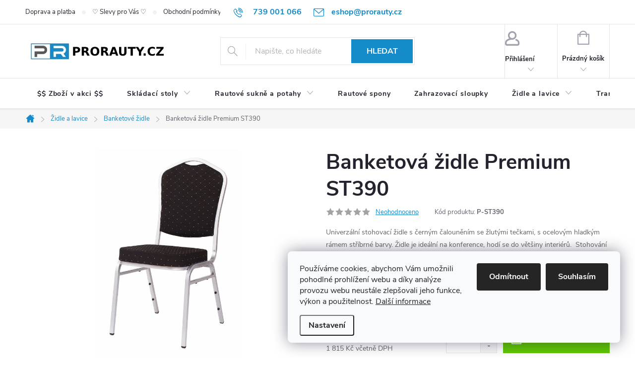

--- FILE ---
content_type: text/html; charset=utf-8
request_url: https://www.prorauty.cz/banketove-zidle/banketova-zidle-premium-st390/
body_size: 33045
content:
<!doctype html><html lang="cs" dir="ltr" class="header-background-light external-fonts-loaded"><head><meta charset="utf-8" /><meta name="viewport" content="width=device-width,initial-scale=1" /><title>Banketová židle Premium ST390 - proRauty.cz</title><link rel="preconnect" href="https://cdn.myshoptet.com" /><link rel="dns-prefetch" href="https://cdn.myshoptet.com" /><link rel="preload" href="https://cdn.myshoptet.com/prj/dist/master/cms/libs/jquery/jquery-1.11.3.min.js" as="script" /><link href="https://cdn.myshoptet.com/prj/dist/master/cms/templates/frontend_templates/shared/css/font-face/source-sans-3.css" rel="stylesheet"><link href="https://cdn.myshoptet.com/prj/dist/master/cms/templates/frontend_templates/shared/css/font-face/exo-2.css" rel="stylesheet"><script>
dataLayer = [];
dataLayer.push({'shoptet' : {
    "pageId": 905,
    "pageType": "productDetail",
    "currency": "CZK",
    "currencyInfo": {
        "decimalSeparator": ",",
        "exchangeRate": 1,
        "priceDecimalPlaces": 2,
        "symbol": "K\u010d",
        "symbolLeft": 0,
        "thousandSeparator": " "
    },
    "language": "cs",
    "projectId": 151976,
    "product": {
        "id": 1673,
        "guid": "7e72a056-c1d8-11ea-b387-0cc47a6c9370",
        "hasVariants": false,
        "codes": [
            {
                "code": "P-ST390"
            }
        ],
        "code": "P-ST390",
        "name": "Banketov\u00e1 \u017eidle Premium ST390",
        "appendix": "",
        "weight": 6.5,
        "manufacturerGuid": "1EF53326991264B0A7B4DA0BA3DED3EE",
        "currentCategory": "\u017didle a lavice | Banketov\u00e9 \u017eidle",
        "currentCategoryGuid": "fdfd49f4-10c1-11e9-a065-0cc47a6c92bc",
        "defaultCategory": "\u017didle a lavice | Banketov\u00e9 \u017eidle",
        "defaultCategoryGuid": "fdfd49f4-10c1-11e9-a065-0cc47a6c92bc",
        "currency": "CZK",
        "priceWithVat": 1815
    },
    "stocks": [
        {
            "id": "ext",
            "title": "Sklad",
            "isDeliveryPoint": 0,
            "visibleOnEshop": 1
        }
    ],
    "cartInfo": {
        "id": null,
        "freeShipping": false,
        "freeShippingFrom": null,
        "leftToFreeGift": {
            "formattedPrice": "0 K\u010d",
            "priceLeft": 0
        },
        "freeGift": false,
        "leftToFreeShipping": {
            "priceLeft": null,
            "dependOnRegion": null,
            "formattedPrice": null
        },
        "discountCoupon": [],
        "getNoBillingShippingPrice": {
            "withoutVat": 0,
            "vat": 0,
            "withVat": 0
        },
        "cartItems": [],
        "taxMode": "ORDINARY"
    },
    "cart": [],
    "customer": {
        "priceRatio": 1,
        "priceListId": 1,
        "groupId": null,
        "registered": false,
        "mainAccount": false
    }
}});
dataLayer.push({'cookie_consent' : {
    "marketing": "denied",
    "analytics": "denied"
}});
document.addEventListener('DOMContentLoaded', function() {
    shoptet.consent.onAccept(function(agreements) {
        if (agreements.length == 0) {
            return;
        }
        dataLayer.push({
            'cookie_consent' : {
                'marketing' : (agreements.includes(shoptet.config.cookiesConsentOptPersonalisation)
                    ? 'granted' : 'denied'),
                'analytics': (agreements.includes(shoptet.config.cookiesConsentOptAnalytics)
                    ? 'granted' : 'denied')
            },
            'event': 'cookie_consent'
        });
    });
});
</script>

<!-- Google Tag Manager -->
<script>(function(w,d,s,l,i){w[l]=w[l]||[];w[l].push({'gtm.start':
new Date().getTime(),event:'gtm.js'});var f=d.getElementsByTagName(s)[0],
j=d.createElement(s),dl=l!='dataLayer'?'&l='+l:'';j.async=true;j.src=
'https://www.googletagmanager.com/gtm.js?id='+i+dl;f.parentNode.insertBefore(j,f);
})(window,document,'script','dataLayer','GTM-TBT2GLP');</script>
<!-- End Google Tag Manager -->

<meta property="og:type" content="website"><meta property="og:site_name" content="prorauty.cz"><meta property="og:url" content="https://www.prorauty.cz/banketove-zidle/banketova-zidle-premium-st390/"><meta property="og:title" content="Banketová židle Premium ST390 - proRauty.cz"><meta name="author" content="proRauty.cz"><meta name="web_author" content="Shoptet.cz"><meta name="dcterms.rightsHolder" content="www.prorauty.cz"><meta name="robots" content="index,follow"><meta property="og:image" content="https://cdn.myshoptet.com/usr/www.prorauty.cz/user/shop/big/1673-16_banketova-zidle-premium-st390.jpg?5f0702d5"><meta property="og:description" content="Stohovací banketová židle s červeným čalouněním a rámem zlaté barvy."><meta name="description" content="Stohovací banketová židle s červeným čalouněním a rámem zlaté barvy."><meta name="google-site-verification" content="DUa0tAgtVC9GpL4OfbB8RdJpRvFx7EQwy8Gm3FVIPdY"><meta property="product:price:amount" content="1815"><meta property="product:price:currency" content="CZK"><style>:root {--color-primary: #158BC9;--color-primary-h: 201;--color-primary-s: 81%;--color-primary-l: 44%;--color-primary-hover: #3166ff;--color-primary-hover-h: 225;--color-primary-hover-s: 100%;--color-primary-hover-l: 60%;--color-secondary: #60C700;--color-secondary-h: 91;--color-secondary-s: 100%;--color-secondary-l: 39%;--color-secondary-hover: #006D00;--color-secondary-hover-h: 120;--color-secondary-hover-s: 100%;--color-secondary-hover-l: 21%;--color-tertiary: #C3C6EA;--color-tertiary-h: 235;--color-tertiary-s: 48%;--color-tertiary-l: 84%;--color-tertiary-hover: #3166ff;--color-tertiary-hover-h: 225;--color-tertiary-hover-s: 100%;--color-tertiary-hover-l: 60%;--color-header-background: #ffffff;--template-font: "Source Sans 3";--template-headings-font: "Exo 2";--header-background-url: none;--cookies-notice-background: #F8FAFB;--cookies-notice-color: #252525;--cookies-notice-button-hover: #27263f;--cookies-notice-link-hover: #3b3a5f;--templates-update-management-preview-mode-content: "Náhled aktualizací šablony je aktivní pro váš prohlížeč."}</style>
    <script>var shoptet = shoptet || {};</script>
    <script src="https://cdn.myshoptet.com/prj/dist/master/shop/dist/main-3g-header.js.05f199e7fd2450312de2.js"></script>
<!-- User include --><!-- service 776(417) html code header -->
<link type="text/css" rel="stylesheet" media="all"  href="https://cdn.myshoptet.com/usr/paxio.myshoptet.com/user/documents/blank/style.css?v1602546"/>
<link href="https://cdn.myshoptet.com/prj/dist/master/shop/dist/font-shoptet-11.css.62c94c7785ff2cea73b2.css" rel="stylesheet">
<link href="https://cdn.myshoptet.com/usr/paxio.myshoptet.com/user/documents/blank/ikony.css?v9" rel="stylesheet">
<link type="text/css" rel="stylesheet" media="screen"  href="https://cdn.myshoptet.com/usr/paxio.myshoptet.com/user/documents/blank/preklady.css?v27" />
<link rel="stylesheet" href="https://cdn.myshoptet.com/usr/paxio.myshoptet.com/user/documents/blank/Slider/slick.css" />
<link rel="stylesheet" href="https://cdn.myshoptet.com/usr/paxio.myshoptet.com/user/documents/blank/Slider/slick-theme.css?v4" />
<link rel="stylesheet" href="https://cdn.myshoptet.com/usr/paxio.myshoptet.com/user/documents/blank/Slider/slick-classic.css?v3" />

<!-- api 426(80) html code header -->
<link rel="stylesheet" href="https://cdn.myshoptet.com/usr/api2.dklab.cz/user/documents/_doplnky/navstivene/151976/8/151976_8.css" type="text/css" /><style> :root { --dklab-lastvisited-background-color: #FFFFFF; } </style>
<!-- api 473(125) html code header -->

                <style>
                    #order-billing-methods .radio-wrapper[data-guid="5d8a26a0-9b1d-11ed-8eb3-0cc47a6c92bc"]:not(.cggooglepay), #order-billing-methods .radio-wrapper[data-guid="03dbed5f-66d2-11eb-a065-0cc47a6c92bc"]:not(.cgapplepay) {
                        display: none;
                    }
                </style>
                <script type="text/javascript">
                    document.addEventListener('DOMContentLoaded', function() {
                        if (getShoptetDataLayer('pageType') === 'billingAndShipping') {
                            
                try {
                    if (window.ApplePaySession && window.ApplePaySession.canMakePayments()) {
                        document.querySelector('#order-billing-methods .radio-wrapper[data-guid="03dbed5f-66d2-11eb-a065-0cc47a6c92bc"]').classList.add('cgapplepay');
                    }
                } catch (err) {} 
            
                            
                const cgBaseCardPaymentMethod = {
                        type: 'CARD',
                        parameters: {
                            allowedAuthMethods: ["PAN_ONLY", "CRYPTOGRAM_3DS"],
                            allowedCardNetworks: [/*"AMEX", "DISCOVER", "INTERAC", "JCB",*/ "MASTERCARD", "VISA"]
                        }
                };
                
                function cgLoadScript(src, callback)
                {
                    var s,
                        r,
                        t;
                    r = false;
                    s = document.createElement('script');
                    s.type = 'text/javascript';
                    s.src = src;
                    s.onload = s.onreadystatechange = function() {
                        if ( !r && (!this.readyState || this.readyState == 'complete') )
                        {
                            r = true;
                            callback();
                        }
                    };
                    t = document.getElementsByTagName('script')[0];
                    t.parentNode.insertBefore(s, t);
                } 
                
                function cgGetGoogleIsReadyToPayRequest() {
                    return Object.assign(
                        {},
                        {
                            apiVersion: 2,
                            apiVersionMinor: 0
                        },
                        {
                            allowedPaymentMethods: [cgBaseCardPaymentMethod]
                        }
                    );
                }

                function onCgGooglePayLoaded() {
                    let paymentsClient = new google.payments.api.PaymentsClient({environment: 'PRODUCTION'});
                    paymentsClient.isReadyToPay(cgGetGoogleIsReadyToPayRequest()).then(function(response) {
                        if (response.result) {
                            document.querySelector('#order-billing-methods .radio-wrapper[data-guid="5d8a26a0-9b1d-11ed-8eb3-0cc47a6c92bc"]').classList.add('cggooglepay');	 	 	 	 	 
                        }
                    })
                    .catch(function(err) {});
                }
                
                cgLoadScript('https://pay.google.com/gp/p/js/pay.js', onCgGooglePayLoaded);
            
                        }
                    });
                </script> 
                
<!-- service 704(350) html code header -->
<link rel="stylesheet" href="https://cdn.myshoptet.com/usr/shoptet.tomashlad.eu/user/documents/extras/quick-view/screen.css?v=20200836"/>
<!-- service 1472(1086) html code header -->
<link rel="stylesheet" href="https://cdn.myshoptet.com/usr/apollo.jakubtursky.sk/user/documents/assets/sipky/main.css?v=19">
<!-- service 1735(1316) html code header -->
<link rel="stylesheet" href="https://cdn.myshoptet.com/addons/dominikmartini/flag_sort/styles.header.min.css?345e7d3951aca4c6495d697ef89532fbfac00659">
<!-- service 417(71) html code header -->
<style>
@media screen and (max-width: 767px) {
body.sticky-mobile:not(.paxio-merkur):not(.venus) .dropdown {display: none !important;}
body.sticky-mobile:not(.paxio-merkur):not(.venus) .languagesMenu{right: 98px; position: absolute;}
body.sticky-mobile:not(.paxio-merkur):not(.venus) .languagesMenu .caret{display: none !important;}
body.sticky-mobile:not(.paxio-merkur):not(.venus) .languagesMenu.open .languagesMenu__content {display: block;right: 0;left: auto;}
.template-12 #header .site-name {max-width: 40% !important;}
}
@media screen and (-ms-high-contrast: active), (-ms-high-contrast: none) {
.template-12 #header {position: fixed; width: 100%;}
.template-12 #content-wrapper.content-wrapper{padding-top: 80px;}
}
.sticky-mobile #header-image{display: none;}
@media screen and (max-width: 640px) {
.template-04.sticky-mobile #header-cart{position: fixed;top: 3px;right: 92px;}
.template-04.sticky-mobile #header-cart::before {font-size: 32px;}
.template-04.sticky-mobile #header-cart strong{display: none;}
}
@media screen and (min-width: 641px) {
.dklabGarnet #main-wrapper {overflow: visible !important;}
}
.dklabGarnet.sticky-mobile #logo img {top: 0 !important;}
@media screen and (min-width: 768px){
.top-navigation-bar .site-name {display: none;}
}
/*NOVÁ VERZE MOBILNÍ HLAVIČKY*/
@media screen and (max-width: 767px){
.scrolled-down body:not(.ordering-process):not(.search-window-visible) .top-navigation-bar {transform: none !important;}
.scrolled-down body:not(.ordering-process):not(.search-window-visible) #header .site-name {transform: none !important;}
.scrolled-down body:not(.ordering-process):not(.search-window-visible) #header .cart-count {transform: none !important;}
.scrolled-down #header {transform: none !important;}

body.template-11.mobile-header-version-1:not(.paxio-merkur):not(.venus) .top-navigation-bar .site-name{display: none !important;}
body.template-11.mobile-header-version-1:not(.paxio-merkur):not(.venus) #header .cart-count {top: -39px !important;position: absolute !important;}
.template-11.sticky-mobile.mobile-header-version-1 .responsive-tools > a[data-target="search"] {visibility: visible;}
.template-12.mobile-header-version-1 #header{position: fixed !important;}
.template-09.mobile-header-version-1.sticky-mobile .top-nav .subnav-left {visibility: visible;}
}

/*Disco*/
@media screen and (min-width: 768px){
.template-13:not(.jupiter) #header, .template-14 #header{position: sticky;top: 0;z-index: 8;}
.template-14.search-window-visible #header{z-index: 9999;}
body.navigation-hovered::before {z-index: 7;}
/*
.template-13 .top-navigation-bar{z-index: 10000;}
.template-13 .popup-widget {z-index: 10001;}
*/
.scrolled .template-13 #header, .scrolled .template-14 #header{box-shadow: 0 2px 10px rgba(0,0,0,0.1);}
.search-focused::before{z-index: 8;}
.top-navigation-bar{z-index: 9;position: relative;}
.paxio-merkur.top-navigation-menu-visible #header .search-form .form-control {z-index: 1;}
.paxio-merkur.top-navigation-menu-visible .search-form::before {z-index: 1;}
.scrolled .popup-widget.cart-widget {position: fixed;top: 68px !important;}

/* MERKUR */
.paxio-merkur.sticky-mobile.template-11 #oblibeneBtn{line-height: 70px !important;}
}


/* VENUS */
@media screen and (min-width: 768px){
.venus.sticky-mobile:not(.ordering-process) #header {position: fixed !important;width: 100%;transform: none !important;translate: none !important;box-shadow: 0 2px 10px rgba(0,0,0,0.1);visibility: visible !important;opacity: 1 !important;}
.venus.sticky-mobile:not(.ordering-process) .overall-wrapper{padding-top: 160px;}
.venus.sticky-mobile.type-index:not(.ordering-process) .overall-wrapper{padding-top: 85px;}
.venus.sticky-mobile:not(.ordering-process) #content-wrapper.content-wrapper {padding-top: 0 !important;}
}
@media screen and (max-width: 767px){
.template-14 .top-navigation-bar > .site-name{display: none !important;}
.template-14 #header .header-top .header-top-wrapper .site-name{margin: 0;}
}
/* JUPITER */
@media screen and (max-width: 767px){
.scrolled-down body.jupiter:not(.ordering-process):not(.search-window-visible) #header .site-name {-webkit-transform: translateX(-50%) !important;transform: translateX(-50%) !important;}
}
@media screen and (min-width: 768px){
.jupiter.sticky-header #header::after{display: none;}
.jupiter.sticky-header #header{position: fixed; top: 0; width: 100%;z-index: 99;}
.jupiter.sticky-header.ordering-process #header{position: relative;}
.jupiter.sticky-header .overall-wrapper{padding-top: 182px;}
.jupiter.sticky-header.ordering-process .overall-wrapper{padding-top: 0;}
.jupiter.sticky-header #header .header-top {height: 80px;}
}
</style>
<!-- project html code header -->
<style type="text/css">
#manufacturer-filter { display: none }
#category-tabs { display: none }
</style>

<!-- skryje plus v kolečku u doplňku produktu-->
<style>
.category-appendix::before, .product-appendix::before {display: none !important;}
</style>

<style>
/* PŘIDÁNÍ E-MAILOVÉ ADRESY DO HLAVIČKY WEBU */

@media screen and (min-width: 1200px){
.top-navigation-bar .project-email {display: inline-block;font-size: 16px;font-weight: bold;margin-left: 24px;color: var(--color-primary);}
a.project-email::before {content: '\e910';font-size: 16px;}
}
@media screen and (min-width: 360px) and (max-width: 767px){
.top-navigation-contacts{display: block !important;}
.top-navigation-contacts .project-phone{display: none !important;}
.top-navigation-contacts .project-email{display: block !important;position: absolute;right: 164px;top: 15px;color: #A3A3AF;}
a.project-email::before {content: '\e910';}
.top-navigation-contacts .project-email span{display: none;}
}
</style>


<!-- ToolTip text  - nápověda u dopravy a platby je viditelná-->
<style type="text/css">
  body.in-krok-1 .question-tooltip {display: none;}
  .tooltiptext {margin-top: -10px; padding-left: 21px; font-size: smaller;}
</style>

<!-- Šipky u obrázků -->
<style>
:root {
--color-detail-product-arrows-BG: rgba(0, 0, 0, 0.25);
--color-detail-product-arrows-BG-hover: rgba(0, 0, 0, 0.6);
--color-detail-product-arrows-icon: #ffffff;
--color-detail-product-arrows-icon-hover: #ffffff;
--detail-product-arrows-border-radius: 100%;
}
</style>
<!-- /User include --><link rel="shortcut icon" href="/favicon.ico" type="image/x-icon" /><link rel="canonical" href="https://www.prorauty.cz/banketove-zidle/banketova-zidle-premium-st390/" /><script>!function(){var t={9196:function(){!function(){var t=/\[object (Boolean|Number|String|Function|Array|Date|RegExp)\]/;function r(r){return null==r?String(r):(r=t.exec(Object.prototype.toString.call(Object(r))))?r[1].toLowerCase():"object"}function n(t,r){return Object.prototype.hasOwnProperty.call(Object(t),r)}function e(t){if(!t||"object"!=r(t)||t.nodeType||t==t.window)return!1;try{if(t.constructor&&!n(t,"constructor")&&!n(t.constructor.prototype,"isPrototypeOf"))return!1}catch(t){return!1}for(var e in t);return void 0===e||n(t,e)}function o(t,r,n){this.b=t,this.f=r||function(){},this.d=!1,this.a={},this.c=[],this.e=function(t){return{set:function(r,n){u(c(r,n),t.a)},get:function(r){return t.get(r)}}}(this),i(this,t,!n);var e=t.push,o=this;t.push=function(){var r=[].slice.call(arguments,0),n=e.apply(t,r);return i(o,r),n}}function i(t,n,o){for(t.c.push.apply(t.c,n);!1===t.d&&0<t.c.length;){if("array"==r(n=t.c.shift()))t:{var i=n,a=t.a;if("string"==r(i[0])){for(var f=i[0].split("."),s=f.pop(),p=(i=i.slice(1),0);p<f.length;p++){if(void 0===a[f[p]])break t;a=a[f[p]]}try{a[s].apply(a,i)}catch(t){}}}else if("function"==typeof n)try{n.call(t.e)}catch(t){}else{if(!e(n))continue;for(var l in n)u(c(l,n[l]),t.a)}o||(t.d=!0,t.f(t.a,n),t.d=!1)}}function c(t,r){for(var n={},e=n,o=t.split("."),i=0;i<o.length-1;i++)e=e[o[i]]={};return e[o[o.length-1]]=r,n}function u(t,o){for(var i in t)if(n(t,i)){var c=t[i];"array"==r(c)?("array"==r(o[i])||(o[i]=[]),u(c,o[i])):e(c)?(e(o[i])||(o[i]={}),u(c,o[i])):o[i]=c}}window.DataLayerHelper=o,o.prototype.get=function(t){var r=this.a;t=t.split(".");for(var n=0;n<t.length;n++){if(void 0===r[t[n]])return;r=r[t[n]]}return r},o.prototype.flatten=function(){this.b.splice(0,this.b.length),this.b[0]={},u(this.a,this.b[0])}}()}},r={};function n(e){var o=r[e];if(void 0!==o)return o.exports;var i=r[e]={exports:{}};return t[e](i,i.exports,n),i.exports}n.n=function(t){var r=t&&t.__esModule?function(){return t.default}:function(){return t};return n.d(r,{a:r}),r},n.d=function(t,r){for(var e in r)n.o(r,e)&&!n.o(t,e)&&Object.defineProperty(t,e,{enumerable:!0,get:r[e]})},n.o=function(t,r){return Object.prototype.hasOwnProperty.call(t,r)},function(){"use strict";n(9196)}()}();</script>    <!-- Global site tag (gtag.js) - Google Analytics -->
    <script async src="https://www.googletagmanager.com/gtag/js?id=16697507579"></script>
    <script>
        
        window.dataLayer = window.dataLayer || [];
        function gtag(){dataLayer.push(arguments);}
        

                    console.debug('default consent data');

            gtag('consent', 'default', {"ad_storage":"denied","analytics_storage":"denied","ad_user_data":"denied","ad_personalization":"denied","wait_for_update":500});
            dataLayer.push({
                'event': 'default_consent'
            });
        
        gtag('js', new Date());

                gtag('config', 'UA-3441373-25', { 'groups': "UA" });
        
                gtag('config', 'G-CEQCMY5QEK', {"groups":"GA4","send_page_view":false,"content_group":"productDetail","currency":"CZK","page_language":"cs"});
        
                gtag('config', 'AW-1030968818', {"allow_enhanced_conversions":true});
        
                gtag('config', 'AW-16697507579', {"allow_enhanced_conversions":true});
        
        
        
        
                    gtag('event', 'page_view', {"send_to":"GA4","page_language":"cs","content_group":"productDetail","currency":"CZK"});
        
                gtag('set', 'currency', 'CZK');

        gtag('event', 'view_item', {
            "send_to": "UA",
            "items": [
                {
                    "id": "P-ST390",
                    "name": "Banketov\u00e1 \u017eidle Premium ST390",
                    "category": "\u017didle a lavice \/ Banketov\u00e9 \u017eidle",
                                        "brand": "Mextra",
                                                            "price": 1500
                }
            ]
        });
        
        
        
        
        
                    gtag('event', 'view_item', {"send_to":"GA4","page_language":"cs","content_group":"productDetail","value":1500,"currency":"CZK","items":[{"item_id":"P-ST390","item_name":"Banketov\u00e1 \u017eidle Premium ST390","item_brand":"Mextra","item_category":"\u017didle a lavice","item_category2":"Banketov\u00e9 \u017eidle","price":1500,"quantity":1,"index":0}]});
        
        
        
        
        
        
        
        document.addEventListener('DOMContentLoaded', function() {
            if (typeof shoptet.tracking !== 'undefined') {
                for (var id in shoptet.tracking.bannersList) {
                    gtag('event', 'view_promotion', {
                        "send_to": "UA",
                        "promotions": [
                            {
                                "id": shoptet.tracking.bannersList[id].id,
                                "name": shoptet.tracking.bannersList[id].name,
                                "position": shoptet.tracking.bannersList[id].position
                            }
                        ]
                    });
                }
            }

            shoptet.consent.onAccept(function(agreements) {
                if (agreements.length !== 0) {
                    console.debug('gtag consent accept');
                    var gtagConsentPayload =  {
                        'ad_storage': agreements.includes(shoptet.config.cookiesConsentOptPersonalisation)
                            ? 'granted' : 'denied',
                        'analytics_storage': agreements.includes(shoptet.config.cookiesConsentOptAnalytics)
                            ? 'granted' : 'denied',
                                                                                                'ad_user_data': agreements.includes(shoptet.config.cookiesConsentOptPersonalisation)
                            ? 'granted' : 'denied',
                        'ad_personalization': agreements.includes(shoptet.config.cookiesConsentOptPersonalisation)
                            ? 'granted' : 'denied',
                        };
                    console.debug('update consent data', gtagConsentPayload);
                    gtag('consent', 'update', gtagConsentPayload);
                    dataLayer.push(
                        { 'event': 'update_consent' }
                    );
                }
            });
        });
    </script>
<script>
    (function(t, r, a, c, k, i, n, g) { t['ROIDataObject'] = k;
    t[k]=t[k]||function(){ (t[k].q=t[k].q||[]).push(arguments) },t[k].c=i;n=r.createElement(a),
    g=r.getElementsByTagName(a)[0];n.async=1;n.src=c;g.parentNode.insertBefore(n,g)
    })(window, document, 'script', '//www.heureka.cz/ocm/sdk.js?source=shoptet&version=2&page=product_detail', 'heureka', 'cz');

    heureka('set_user_consent', 0);
</script>
</head><body class="desktop id-905 in-banketove-zidle template-11 type-product type-detail one-column-body columns-3 blank-mode blank-mode-css ums_forms_redesign--off ums_a11y_category_page--on ums_discussion_rating_forms--off ums_flags_display_unification--on ums_a11y_login--on mobile-header-version-0">
        <div id="fb-root"></div>
        <script>
            window.fbAsyncInit = function() {
                FB.init({
                    autoLogAppEvents : true,
                    xfbml            : true,
                    version          : 'v24.0'
                });
            };
        </script>
        <script async defer crossorigin="anonymous" src="https://connect.facebook.net/cs_CZ/sdk.js#xfbml=1&version=v24.0"></script>
<!-- Google Tag Manager (noscript) -->
<noscript><iframe src="https://www.googletagmanager.com/ns.html?id=GTM-TBT2GLP"
height="0" width="0" style="display:none;visibility:hidden"></iframe></noscript>
<!-- End Google Tag Manager (noscript) -->

    <div class="siteCookies siteCookies--right siteCookies--light js-siteCookies" role="dialog" data-testid="cookiesPopup" data-nosnippet>
        <div class="siteCookies__form">
            <div class="siteCookies__content">
                <div class="siteCookies__text">
                    Používáme cookies, abychom Vám umožnili pohodlné prohlížení webu a díky analýze provozu webu neustále zlepšovali jeho funkce, výkon a použitelnost. <a href="/zasady-pouzivani-souboru-cookies/" target="_blank" rel="noopener noreferrer">Další informace</a>
                </div>
                <p class="siteCookies__links">
                    <button class="siteCookies__link js-cookies-settings" aria-label="Nastavení cookies" data-testid="cookiesSettings">Nastavení</button>
                </p>
            </div>
            <div class="siteCookies__buttonWrap">
                                    <button class="siteCookies__button js-cookiesConsentSubmit" value="reject" aria-label="Odmítnout cookies" data-testid="buttonCookiesReject">Odmítnout</button>
                                <button class="siteCookies__button js-cookiesConsentSubmit" value="all" aria-label="Přijmout cookies" data-testid="buttonCookiesAccept">Souhlasím</button>
            </div>
        </div>
        <script>
            document.addEventListener("DOMContentLoaded", () => {
                const siteCookies = document.querySelector('.js-siteCookies');
                document.addEventListener("scroll", shoptet.common.throttle(() => {
                    const st = document.documentElement.scrollTop;
                    if (st > 1) {
                        siteCookies.classList.add('siteCookies--scrolled');
                    } else {
                        siteCookies.classList.remove('siteCookies--scrolled');
                    }
                }, 100));
            });
        </script>
    </div>
<a href="#content" class="skip-link sr-only">Přejít na obsah</a><div class="overall-wrapper"><div class="user-action"><div class="container">
    <div class="user-action-in">
                    <div id="login" class="user-action-login popup-widget login-widget" role="dialog" aria-labelledby="loginHeading">
        <div class="popup-widget-inner">
                            <h2 id="loginHeading">Přihlášení k vašemu účtu</h2><div id="customerLogin"><form action="/action/Customer/Login/" method="post" id="formLoginIncluded" class="csrf-enabled formLogin" data-testid="formLogin"><input type="hidden" name="referer" value="" /><div class="form-group"><div class="input-wrapper email js-validated-element-wrapper no-label"><input type="email" name="email" class="form-control" autofocus placeholder="E-mailová adresa (např. jan@novak.cz)" data-testid="inputEmail" autocomplete="email" required /></div></div><div class="form-group"><div class="input-wrapper password js-validated-element-wrapper no-label"><input type="password" name="password" class="form-control" placeholder="Heslo" data-testid="inputPassword" autocomplete="current-password" required /><span class="no-display">Nemůžete vyplnit toto pole</span><input type="text" name="surname" value="" class="no-display" /></div></div><div class="form-group"><div class="login-wrapper"><button type="submit" class="btn btn-secondary btn-text btn-login" data-testid="buttonSubmit">Přihlásit se</button><div class="password-helper"><a href="/registrace/" data-testid="signup" rel="nofollow">Nová registrace</a><a href="/klient/zapomenute-heslo/" rel="nofollow">Zapomenuté heslo</a></div></div></div><div class="social-login-buttons"><div class="social-login-buttons-divider"><span>nebo</span></div><div class="form-group"><a href="/action/Social/login/?provider=Seznam" class="login-btn seznam" rel="nofollow"><span class="login-seznam-icon"></span><strong>Přihlásit se přes Seznam</strong></a></div></div></form>
</div>                    </div>
    </div>

                            <div id="cart-widget" class="user-action-cart popup-widget cart-widget loader-wrapper" data-testid="popupCartWidget" role="dialog" aria-hidden="true">
    <div class="popup-widget-inner cart-widget-inner place-cart-here">
        <div class="loader-overlay">
            <div class="loader"></div>
        </div>
    </div>

    <div class="cart-widget-button">
        <a href="/kosik/" class="btn btn-conversion" id="continue-order-button" rel="nofollow" data-testid="buttonNextStep">Pokračovat do košíku</a>
    </div>
</div>
            </div>
</div>
</div><div class="top-navigation-bar" data-testid="topNavigationBar">

    <div class="container">

        <div class="top-navigation-contacts">
            <strong>Zákaznická podpora:</strong><a href="tel:739001066" class="project-phone" aria-label="Zavolat na 739001066" data-testid="contactboxPhone"><span>739 001 066</span></a><a href="mailto:eshop@prorauty.cz" class="project-email" data-testid="contactboxEmail"><span>eshop@prorauty.cz</span></a>        </div>

                            <div class="top-navigation-menu">
                <div class="top-navigation-menu-trigger"></div>
                <ul class="top-navigation-bar-menu">
                                            <li class="top-navigation-menu-item-771">
                            <a href="/ceny-dopravy/">Doprava a platba</a>
                        </li>
                                            <li class="top-navigation-menu-item-899">
                            <a href="/slevy-pro-vas/">♡ Slevy pro Vás ♡</a>
                        </li>
                                            <li class="top-navigation-menu-item-39">
                            <a href="/obchodni-podminky/">Obchodní podmínky</a>
                        </li>
                                            <li class="top-navigation-menu-item--51">
                            <a href="/hodnoceni-obchodu/">Hodnocení obchodu</a>
                        </li>
                                            <li class="top-navigation-menu-item-1112">
                            <a href="/prodlouzena-zaruka/">Prodloužená záruka</a>
                        </li>
                                            <li class="top-navigation-menu-item-891">
                            <a href="/podminky-ochrany-osobnich-udaju/">Podmínky ochrany osobních údajů</a>
                        </li>
                                            <li class="top-navigation-menu-item-885">
                            <a href="/zasady-pouzivani-souboru-cookies/">Používání cookies</a>
                        </li>
                                    </ul>
                <ul class="top-navigation-bar-menu-helper"></ul>
            </div>
        
        <div class="top-navigation-tools">
            <div class="responsive-tools">
                <a href="#" class="toggle-window" data-target="search" aria-label="Hledat" data-testid="linkSearchIcon"></a>
                                                            <a href="#" class="toggle-window" data-target="login"></a>
                                                    <a href="#" class="toggle-window" data-target="navigation" aria-label="Menu" data-testid="hamburgerMenu"></a>
            </div>
                        <button class="top-nav-button top-nav-button-login toggle-window" type="button" data-target="login" aria-haspopup="dialog" aria-controls="login" aria-expanded="false" data-testid="signin"><span>Přihlášení</span></button>        </div>

    </div>

</div>
<header id="header"><div class="container navigation-wrapper">
    <div class="header-top">
        <div class="site-name-wrapper">
            <div class="site-name"><a href="/" data-testid="linkWebsiteLogo"><img src="https://cdn.myshoptet.com/usr/www.prorauty.cz/user/logos/pr-1.png" alt="proRauty.cz" fetchpriority="low" /></a></div>        </div>
        <div class="search" itemscope itemtype="https://schema.org/WebSite">
            <meta itemprop="headline" content="Banketové židle"/><meta itemprop="url" content="https://www.prorauty.cz"/><meta itemprop="text" content="Stohovací banketová židle s červeným čalouněním a rámem zlaté barvy."/>            <form action="/action/ProductSearch/prepareString/" method="post"
    id="formSearchForm" class="search-form compact-form js-search-main"
    itemprop="potentialAction" itemscope itemtype="https://schema.org/SearchAction" data-testid="searchForm">
    <fieldset>
        <meta itemprop="target"
            content="https://www.prorauty.cz/vyhledavani/?string={string}"/>
        <input type="hidden" name="language" value="cs"/>
        
            
<input
    type="search"
    name="string"
        class="query-input form-control search-input js-search-input"
    placeholder="Napište, co hledáte"
    autocomplete="off"
    required
    itemprop="query-input"
    aria-label="Vyhledávání"
    data-testid="searchInput"
>
            <button type="submit" class="btn btn-default" data-testid="searchBtn">Hledat</button>
        
    </fieldset>
</form>
        </div>
        <div class="navigation-buttons">
                
    <a href="/kosik/" class="btn btn-icon toggle-window cart-count" data-target="cart" data-hover="true" data-redirect="true" data-testid="headerCart" rel="nofollow" aria-haspopup="dialog" aria-expanded="false" aria-controls="cart-widget">
        
                <span class="sr-only">Nákupní košík</span>
        
            <span class="cart-price visible-lg-inline-block" data-testid="headerCartPrice">
                                    Prázdný košík                            </span>
        
    
            </a>
        </div>
    </div>
    <nav id="navigation" aria-label="Hlavní menu" data-collapsible="true"><div class="navigation-in menu"><ul class="menu-level-1" role="menubar" data-testid="headerMenuItems"><li class="menu-item-1128" role="none"><a href="/zbozi-v-akci/" data-testid="headerMenuItem" role="menuitem" aria-expanded="false"><b>$$ Zboží v akci $$</b></a></li>
<li class="menu-item-798 ext" role="none"><a href="/stoly/" data-testid="headerMenuItem" role="menuitem" aria-haspopup="true" aria-expanded="false"><b>Skládací stoly</b><span class="submenu-arrow"></span></a><ul class="menu-level-2" aria-label="Skládací stoly" tabindex="-1" role="menu"><li class="menu-item-735" role="none"><a href="/plastove-skladaci-stoly/" class="menu-image" data-testid="headerMenuItem" tabindex="-1" aria-hidden="true"><img src="data:image/svg+xml,%3Csvg%20width%3D%22140%22%20height%3D%22100%22%20xmlns%3D%22http%3A%2F%2Fwww.w3.org%2F2000%2Fsvg%22%3E%3C%2Fsvg%3E" alt="" aria-hidden="true" width="140" height="100"  data-src="https://cdn.myshoptet.com/usr/www.prorauty.cz/user/categories/thumb/new_project.jpg" fetchpriority="low" /></a><div><a href="/plastove-skladaci-stoly/" data-testid="headerMenuItem" role="menuitem"><span>Cateringové stoly FAV</span></a>
                        </div></li><li class="menu-item-738" role="none"><a href="/koktejlove-stoly/" class="menu-image" data-testid="headerMenuItem" tabindex="-1" aria-hidden="true"><img src="data:image/svg+xml,%3Csvg%20width%3D%22140%22%20height%3D%22100%22%20xmlns%3D%22http%3A%2F%2Fwww.w3.org%2F2000%2Fsvg%22%3E%3C%2Fsvg%3E" alt="" aria-hidden="true" width="140" height="100"  data-src="https://cdn.myshoptet.com/usr/www.prorauty.cz/user/categories/thumb/1152-5_skladaci-koktejlovy-stul-cerny.jpg" fetchpriority="low" /></a><div><a href="/koktejlove-stoly/" data-testid="headerMenuItem" role="menuitem"><span>Koktejlové stoly FAV</span></a>
                        </div></li><li class="menu-item-831" role="none"><a href="/banketove-stoly/" class="menu-image" data-testid="headerMenuItem" tabindex="-1" aria-hidden="true"><img src="data:image/svg+xml,%3Csvg%20width%3D%22140%22%20height%3D%22100%22%20xmlns%3D%22http%3A%2F%2Fwww.w3.org%2F2000%2Fsvg%22%3E%3C%2Fsvg%3E" alt="" aria-hidden="true" width="140" height="100"  data-src="https://cdn.myshoptet.com/usr/www.prorauty.cz/user/categories/thumb/banket.jpg" fetchpriority="low" /></a><div><a href="/banketove-stoly/" data-testid="headerMenuItem" role="menuitem"><span>Banketové stoly FAV</span></a>
                        </div></li><li class="menu-item-917" role="none"><a href="/konferencni-stoly/" class="menu-image" data-testid="headerMenuItem" tabindex="-1" aria-hidden="true"><img src="data:image/svg+xml,%3Csvg%20width%3D%22140%22%20height%3D%22100%22%20xmlns%3D%22http%3A%2F%2Fwww.w3.org%2F2000%2Fsvg%22%3E%3C%2Fsvg%3E" alt="" aria-hidden="true" width="140" height="100"  data-src="https://cdn.myshoptet.com/usr/www.prorauty.cz/user/categories/thumb/fold_a.jpg" fetchpriority="low" /></a><div><a href="/konferencni-stoly/" data-testid="headerMenuItem" role="menuitem"><span>Konferenční stoly</span></a>
                        </div></li><li class="menu-item-1124" role="none"><a href="/skladaci-stolove-podnoze/" class="menu-image" data-testid="headerMenuItem" tabindex="-1" aria-hidden="true"><img src="data:image/svg+xml,%3Csvg%20width%3D%22140%22%20height%3D%22100%22%20xmlns%3D%22http%3A%2F%2Fwww.w3.org%2F2000%2Fsvg%22%3E%3C%2Fsvg%3E" alt="" aria-hidden="true" width="140" height="100"  data-src="https://cdn.myshoptet.com/usr/www.prorauty.cz/user/categories/thumb/podnoz.jpg" fetchpriority="low" /></a><div><a href="/skladaci-stolove-podnoze/" data-testid="headerMenuItem" role="menuitem"><span>Skládací stolové podnože</span></a>
                        </div></li></ul></li>
<li class="menu-item-801 ext" role="none"><a href="/ubrusy-a-skirting/" data-testid="headerMenuItem" role="menuitem" aria-haspopup="true" aria-expanded="false"><b>Rautové sukně a potahy</b><span class="submenu-arrow"></span></a><ul class="menu-level-2" aria-label="Rautové sukně a potahy" tabindex="-1" role="menu"><li class="menu-item-795" role="none"><a href="/rautove-sukne/" class="menu-image" data-testid="headerMenuItem" tabindex="-1" aria-hidden="true"><img src="data:image/svg+xml,%3Csvg%20width%3D%22140%22%20height%3D%22100%22%20xmlns%3D%22http%3A%2F%2Fwww.w3.org%2F2000%2Fsvg%22%3E%3C%2Fsvg%3E" alt="" aria-hidden="true" width="140" height="100"  data-src="https://cdn.myshoptet.com/usr/www.prorauty.cz/user/categories/thumb/modra-sklady.jpg" fetchpriority="low" /></a><div><a href="/rautove-sukne/" data-testid="headerMenuItem" role="menuitem"><span>Rautové sukně FAV</span></a>
                        </div></li><li class="menu-item-780" role="none"><a href="/elasticke-potahy/" class="menu-image" data-testid="headerMenuItem" tabindex="-1" aria-hidden="true"><img src="data:image/svg+xml,%3Csvg%20width%3D%22140%22%20height%3D%22100%22%20xmlns%3D%22http%3A%2F%2Fwww.w3.org%2F2000%2Fsvg%22%3E%3C%2Fsvg%3E" alt="" aria-hidden="true" width="140" height="100"  data-src="https://cdn.myshoptet.com/usr/www.prorauty.cz/user/categories/thumb/potah-01-bily.jpg" fetchpriority="low" /></a><div><a href="/elasticke-potahy/" data-testid="headerMenuItem" role="menuitem"><span>Elastické potahy FAV</span></a>
                        </div></li><li class="menu-item-789" role="none"><a href="/ubrusy/" class="menu-image" data-testid="headerMenuItem" tabindex="-1" aria-hidden="true"><img src="data:image/svg+xml,%3Csvg%20width%3D%22140%22%20height%3D%22100%22%20xmlns%3D%22http%3A%2F%2Fwww.w3.org%2F2000%2Fsvg%22%3E%3C%2Fsvg%3E" alt="" aria-hidden="true" width="140" height="100"  data-src="https://cdn.myshoptet.com/usr/www.prorauty.cz/user/categories/thumb/sidney-06-bordo.jpg" fetchpriority="low" /></a><div><a href="/ubrusy/" data-testid="headerMenuItem" role="menuitem"><span>Ubrusy</span></a>
                        </div></li></ul></li>
<li class="menu-item-792" role="none"><a href="/doplnky/" data-testid="headerMenuItem" role="menuitem" aria-expanded="false"><b>Rautové spony</b></a></li>
<li class="menu-item-895" role="none"><a href="/zahrazovaci-sloupky/" data-testid="headerMenuItem" role="menuitem" aria-expanded="false"><b>Zahrazovací sloupky</b></a></li>
<li class="menu-item-804 ext" role="none"><a href="/zidle/" data-testid="headerMenuItem" role="menuitem" aria-haspopup="true" aria-expanded="false"><b>Židle a lavice</b><span class="submenu-arrow"></span></a><ul class="menu-level-2" aria-label="Židle a lavice" tabindex="-1" role="menu"><li class="menu-item-756" role="none"><a href="/skladaci-zidle/" class="menu-image" data-testid="headerMenuItem" tabindex="-1" aria-hidden="true"><img src="data:image/svg+xml,%3Csvg%20width%3D%22140%22%20height%3D%22100%22%20xmlns%3D%22http%3A%2F%2Fwww.w3.org%2F2000%2Fsvg%22%3E%3C%2Fsvg%3E" alt="" aria-hidden="true" width="140" height="100"  data-src="https://cdn.myshoptet.com/usr/www.prorauty.cz/user/categories/thumb/zidle-skladaci.jpg" fetchpriority="low" /></a><div><a href="/skladaci-zidle/" data-testid="headerMenuItem" role="menuitem"><span>Skládací židle a lavice</span></a>
                        </div></li><li class="menu-item-905 active" role="none"><a href="/banketove-zidle/" class="menu-image" data-testid="headerMenuItem" tabindex="-1" aria-hidden="true"><img src="data:image/svg+xml,%3Csvg%20width%3D%22140%22%20height%3D%22100%22%20xmlns%3D%22http%3A%2F%2Fwww.w3.org%2F2000%2Fsvg%22%3E%3C%2Fsvg%3E" alt="" aria-hidden="true" width="140" height="100"  data-src="https://cdn.myshoptet.com/usr/www.prorauty.cz/user/categories/thumb/banket-zidle.jpg" fetchpriority="low" /></a><div><a href="/banketove-zidle/" data-testid="headerMenuItem" role="menuitem"><span>Banketové židle FAV</span></a>
                        </div></li></ul></li>
<li class="menu-item-750" role="none"><a href="/transportni-voziky/" data-testid="headerMenuItem" role="menuitem" aria-expanded="false"><b>Transportní vozíky</b></a></li>
<li class="menu-item-29" role="none"><a href="/kontakt/" data-testid="headerMenuItem" role="menuitem" aria-expanded="false"><b>Kontakt</b></a></li>
</ul></div><span class="navigation-close"></span></nav><div class="menu-helper" data-testid="hamburgerMenu"><span>Více</span></div>
</div></header><!-- / header -->


                    <div class="container breadcrumbs-wrapper">
            <div class="breadcrumbs navigation-home-icon-wrapper" itemscope itemtype="https://schema.org/BreadcrumbList">
                                                                            <span id="navigation-first" data-basetitle="proRauty.cz" itemprop="itemListElement" itemscope itemtype="https://schema.org/ListItem">
                <a href="/" itemprop="item" class="navigation-home-icon"><span class="sr-only" itemprop="name">Domů</span></a>
                <span class="navigation-bullet">/</span>
                <meta itemprop="position" content="1" />
            </span>
                                <span id="navigation-1" itemprop="itemListElement" itemscope itemtype="https://schema.org/ListItem">
                <a href="/zidle/" itemprop="item" data-testid="breadcrumbsSecondLevel"><span itemprop="name">Židle a lavice</span></a>
                <span class="navigation-bullet">/</span>
                <meta itemprop="position" content="2" />
            </span>
                                <span id="navigation-2" itemprop="itemListElement" itemscope itemtype="https://schema.org/ListItem">
                <a href="/banketove-zidle/" itemprop="item" data-testid="breadcrumbsSecondLevel"><span itemprop="name">Banketové židle FAV</span></a>
                <span class="navigation-bullet">/</span>
                <meta itemprop="position" content="3" />
            </span>
                                            <span id="navigation-3" itemprop="itemListElement" itemscope itemtype="https://schema.org/ListItem" data-testid="breadcrumbsLastLevel">
                <meta itemprop="item" content="https://www.prorauty.cz/banketove-zidle/banketova-zidle-premium-st390/" />
                <meta itemprop="position" content="4" />
                <span itemprop="name" data-title="Banketová židle Premium ST390">Banketová židle Premium ST390 <span class="appendix"></span></span>
            </span>
            </div>
        </div>
    
<div id="content-wrapper" class="container content-wrapper">
    
    <div class="content-wrapper-in">
                <main id="content" class="content wide">
                            
<div class="p-detail" itemscope itemtype="https://schema.org/Product">

    
    <meta itemprop="name" content="Banketová židle Premium ST390" />
    <meta itemprop="category" content="Úvodní stránka &gt; Židle a lavice &gt; Banketové židle FAV &gt; Banketová židle Premium ST390" />
    <meta itemprop="url" content="https://www.prorauty.cz/banketove-zidle/banketova-zidle-premium-st390/" />
    <meta itemprop="image" content="https://cdn.myshoptet.com/usr/www.prorauty.cz/user/shop/big/1673-16_banketova-zidle-premium-st390.jpg?5f0702d5" />
            <meta itemprop="description" content="Univerzální stohovací židle s černým čalouněním se žlutými tečkami, s ocelovým hladkým rámem stříbrné barvy. Židle je ideální na konference, hodí se do většiny interiérů.&amp;nbsp; Stohování až 18 ks.
Minimální odběr 10 ks." />
                <span class="js-hidden" itemprop="manufacturer" itemscope itemtype="https://schema.org/Organization">
            <meta itemprop="name" content="Mextra" />
        </span>
        <span class="js-hidden" itemprop="brand" itemscope itemtype="https://schema.org/Brand">
            <meta itemprop="name" content="Mextra" />
        </span>
                                        
        <div class="p-detail-inner">

        <div class="p-detail-inner-header">
            <h1>
                  Banketová židle Premium ST390            </h1>

                <span class="p-code">
        <span class="p-code-label">Kód:</span>
                    <span>P-ST390</span>
            </span>
        </div>

        <form action="/action/Cart/addCartItem/" method="post" id="product-detail-form" class="pr-action csrf-enabled" data-testid="formProduct">

            <meta itemprop="productID" content="1673" /><meta itemprop="identifier" content="7e72a056-c1d8-11ea-b387-0cc47a6c9370" /><meta itemprop="sku" content="P-ST390" /><span itemprop="offers" itemscope itemtype="https://schema.org/Offer"><link itemprop="availability" href="https://schema.org/InStock" /><meta itemprop="url" content="https://www.prorauty.cz/banketove-zidle/banketova-zidle-premium-st390/" /><meta itemprop="price" content="1815.00" /><meta itemprop="priceCurrency" content="CZK" /><link itemprop="itemCondition" href="https://schema.org/NewCondition" /></span><input type="hidden" name="productId" value="1673" /><input type="hidden" name="priceId" value="3566" /><input type="hidden" name="language" value="cs" />

            <div class="row product-top">

                <div class="col-xs-12">

                    <div class="p-detail-info">
                        
                                    <div class="stars-wrapper">
            
<span class="stars star-list">
                                                <a class="star star-off show-tooltip show-ratings" title="    Hodnocení:
            Neohodnoceno    "
                   href="#ratingTab" data-toggle="tab" data-external="1" data-force-scroll="1"></a>
                    
                                                <a class="star star-off show-tooltip show-ratings" title="    Hodnocení:
            Neohodnoceno    "
                   href="#ratingTab" data-toggle="tab" data-external="1" data-force-scroll="1"></a>
                    
                                                <a class="star star-off show-tooltip show-ratings" title="    Hodnocení:
            Neohodnoceno    "
                   href="#ratingTab" data-toggle="tab" data-external="1" data-force-scroll="1"></a>
                    
                                                <a class="star star-off show-tooltip show-ratings" title="    Hodnocení:
            Neohodnoceno    "
                   href="#ratingTab" data-toggle="tab" data-external="1" data-force-scroll="1"></a>
                    
                                                <a class="star star-off show-tooltip show-ratings" title="    Hodnocení:
            Neohodnoceno    "
                   href="#ratingTab" data-toggle="tab" data-external="1" data-force-scroll="1"></a>
                    
    </span>
            <a class="stars-label" href="#ratingTab" data-toggle="tab" data-external="1" data-force-scroll="1">
                                Neohodnoceno                    </a>
        </div>
    
                        
                    </div>

                </div>

                <div class="col-xs-12 col-lg-6 p-image-wrapper">

                    
                    <div class="p-image" style="" data-testid="mainImage">

                        

    


                        

<a href="https://cdn.myshoptet.com/usr/www.prorauty.cz/user/shop/big/1673-16_banketova-zidle-premium-st390.jpg?5f0702d5" class="p-main-image"><img src="https://cdn.myshoptet.com/usr/www.prorauty.cz/user/shop/big/1673-16_banketova-zidle-premium-st390.jpg?5f0702d5" alt="Banketová židle Premium ST390" width="1024" height="768"  fetchpriority="high" />
</a>                    </div>

                    
    <div class="p-thumbnails-wrapper">

        <div class="p-thumbnails">

            <div class="p-thumbnails-inner">

                <div>
                                                                                        <a href="https://cdn.myshoptet.com/usr/www.prorauty.cz/user/shop/big/1673-16_banketova-zidle-premium-st390.jpg?5f0702d5" class="p-thumbnail highlighted">
                            <img src="data:image/svg+xml,%3Csvg%20width%3D%22100%22%20height%3D%22100%22%20xmlns%3D%22http%3A%2F%2Fwww.w3.org%2F2000%2Fsvg%22%3E%3C%2Fsvg%3E" alt="Banketová židle Premium ST390" width="100" height="100"  data-src="https://cdn.myshoptet.com/usr/www.prorauty.cz/user/shop/related/1673-16_banketova-zidle-premium-st390.jpg?5f0702d5" fetchpriority="low" />
                        </a>
                        <a href="https://cdn.myshoptet.com/usr/www.prorauty.cz/user/shop/big/1673-16_banketova-zidle-premium-st390.jpg?5f0702d5" class="cbox-gal" data-gallery="lightbox[gallery]" data-alt="Banketová židle Premium ST390"></a>
                                                                    <a href="https://cdn.myshoptet.com/usr/www.prorauty.cz/user/shop/big/1673-17_stohovaci-zidle-premium-st390.jpg?5f0702d5" class="p-thumbnail">
                            <img src="data:image/svg+xml,%3Csvg%20width%3D%22100%22%20height%3D%22100%22%20xmlns%3D%22http%3A%2F%2Fwww.w3.org%2F2000%2Fsvg%22%3E%3C%2Fsvg%3E" alt="Stohovací židle Premium ST390" width="100" height="100"  data-src="https://cdn.myshoptet.com/usr/www.prorauty.cz/user/shop/related/1673-17_stohovaci-zidle-premium-st390.jpg?5f0702d5" fetchpriority="low" />
                        </a>
                        <a href="https://cdn.myshoptet.com/usr/www.prorauty.cz/user/shop/big/1673-17_stohovaci-zidle-premium-st390.jpg?5f0702d5" class="cbox-gal" data-gallery="lightbox[gallery]" data-alt="Stohovací židle Premium ST390"></a>
                                                                    <a href="https://cdn.myshoptet.com/usr/www.prorauty.cz/user/shop/big/1673-18_banketova-zidle-premium-st390.jpg?5f0702d6" class="p-thumbnail">
                            <img src="data:image/svg+xml,%3Csvg%20width%3D%22100%22%20height%3D%22100%22%20xmlns%3D%22http%3A%2F%2Fwww.w3.org%2F2000%2Fsvg%22%3E%3C%2Fsvg%3E" alt="Banketová židle Premium ST390" width="100" height="100"  data-src="https://cdn.myshoptet.com/usr/www.prorauty.cz/user/shop/related/1673-18_banketova-zidle-premium-st390.jpg?5f0702d6" fetchpriority="low" />
                        </a>
                        <a href="https://cdn.myshoptet.com/usr/www.prorauty.cz/user/shop/big/1673-18_banketova-zidle-premium-st390.jpg?5f0702d6" class="cbox-gal" data-gallery="lightbox[gallery]" data-alt="Banketová židle Premium ST390"></a>
                                                                    <a href="https://cdn.myshoptet.com/usr/www.prorauty.cz/user/shop/big/1673-19_banketova-zidle-premium-st390.jpg?5f0702d6" class="p-thumbnail">
                            <img src="data:image/svg+xml,%3Csvg%20width%3D%22100%22%20height%3D%22100%22%20xmlns%3D%22http%3A%2F%2Fwww.w3.org%2F2000%2Fsvg%22%3E%3C%2Fsvg%3E" alt="Banketová židle Premium ST390" width="100" height="100"  data-src="https://cdn.myshoptet.com/usr/www.prorauty.cz/user/shop/related/1673-19_banketova-zidle-premium-st390.jpg?5f0702d6" fetchpriority="low" />
                        </a>
                        <a href="https://cdn.myshoptet.com/usr/www.prorauty.cz/user/shop/big/1673-19_banketova-zidle-premium-st390.jpg?5f0702d6" class="cbox-gal" data-gallery="lightbox[gallery]" data-alt="Banketová židle Premium ST390"></a>
                                                                    <a href="https://cdn.myshoptet.com/usr/www.prorauty.cz/user/shop/big/1673-20_banketova-zidle-premium-st390.jpg?5f0702d6" class="p-thumbnail">
                            <img src="data:image/svg+xml,%3Csvg%20width%3D%22100%22%20height%3D%22100%22%20xmlns%3D%22http%3A%2F%2Fwww.w3.org%2F2000%2Fsvg%22%3E%3C%2Fsvg%3E" alt="Banketová židle Premium ST390" width="100" height="100"  data-src="https://cdn.myshoptet.com/usr/www.prorauty.cz/user/shop/related/1673-20_banketova-zidle-premium-st390.jpg?5f0702d6" fetchpriority="low" />
                        </a>
                        <a href="https://cdn.myshoptet.com/usr/www.prorauty.cz/user/shop/big/1673-20_banketova-zidle-premium-st390.jpg?5f0702d6" class="cbox-gal" data-gallery="lightbox[gallery]" data-alt="Banketová židle Premium ST390"></a>
                                                                    <a href="https://cdn.myshoptet.com/usr/www.prorauty.cz/user/shop/big/1673-21_zidle-premium-st390-detail.jpg?5f0702d6" class="p-thumbnail">
                            <img src="data:image/svg+xml,%3Csvg%20width%3D%22100%22%20height%3D%22100%22%20xmlns%3D%22http%3A%2F%2Fwww.w3.org%2F2000%2Fsvg%22%3E%3C%2Fsvg%3E" alt="Židle Premium ST390 - detail" width="100" height="100"  data-src="https://cdn.myshoptet.com/usr/www.prorauty.cz/user/shop/related/1673-21_zidle-premium-st390-detail.jpg?5f0702d6" fetchpriority="low" />
                        </a>
                        <a href="https://cdn.myshoptet.com/usr/www.prorauty.cz/user/shop/big/1673-21_zidle-premium-st390-detail.jpg?5f0702d6" class="cbox-gal" data-gallery="lightbox[gallery]" data-alt="Židle Premium ST390 - detail"></a>
                                                                    <a href="https://cdn.myshoptet.com/usr/www.prorauty.cz/user/shop/big/1673-22_radovani-zidli-premium-st390.jpg?5f0702d6" class="p-thumbnail">
                            <img src="data:image/svg+xml,%3Csvg%20width%3D%22100%22%20height%3D%22100%22%20xmlns%3D%22http%3A%2F%2Fwww.w3.org%2F2000%2Fsvg%22%3E%3C%2Fsvg%3E" alt="Řadování židlí Premium ST390" width="100" height="100"  data-src="https://cdn.myshoptet.com/usr/www.prorauty.cz/user/shop/related/1673-22_radovani-zidli-premium-st390.jpg?5f0702d6" fetchpriority="low" />
                        </a>
                        <a href="https://cdn.myshoptet.com/usr/www.prorauty.cz/user/shop/big/1673-22_radovani-zidli-premium-st390.jpg?5f0702d6" class="cbox-gal" data-gallery="lightbox[gallery]" data-alt="Řadování židlí Premium ST390"></a>
                                                                    <a href="https://cdn.myshoptet.com/usr/www.prorauty.cz/user/shop/big/1673-23_banketova-zidle-premium-st390.jpg?5f0702d7" class="p-thumbnail">
                            <img src="data:image/svg+xml,%3Csvg%20width%3D%22100%22%20height%3D%22100%22%20xmlns%3D%22http%3A%2F%2Fwww.w3.org%2F2000%2Fsvg%22%3E%3C%2Fsvg%3E" alt="Banketová židle Premium ST390" width="100" height="100"  data-src="https://cdn.myshoptet.com/usr/www.prorauty.cz/user/shop/related/1673-23_banketova-zidle-premium-st390.jpg?5f0702d7" fetchpriority="low" />
                        </a>
                        <a href="https://cdn.myshoptet.com/usr/www.prorauty.cz/user/shop/big/1673-23_banketova-zidle-premium-st390.jpg?5f0702d7" class="cbox-gal" data-gallery="lightbox[gallery]" data-alt="Banketová židle Premium ST390"></a>
                                                                    <a href="https://cdn.myshoptet.com/usr/www.prorauty.cz/user/shop/big/1673-24_banketova-zidle-premium-st390.jpg?5f0702d7" class="p-thumbnail">
                            <img src="data:image/svg+xml,%3Csvg%20width%3D%22100%22%20height%3D%22100%22%20xmlns%3D%22http%3A%2F%2Fwww.w3.org%2F2000%2Fsvg%22%3E%3C%2Fsvg%3E" alt="Banketová židle Premium ST390" width="100" height="100"  data-src="https://cdn.myshoptet.com/usr/www.prorauty.cz/user/shop/related/1673-24_banketova-zidle-premium-st390.jpg?5f0702d7" fetchpriority="low" />
                        </a>
                        <a href="https://cdn.myshoptet.com/usr/www.prorauty.cz/user/shop/big/1673-24_banketova-zidle-premium-st390.jpg?5f0702d7" class="cbox-gal" data-gallery="lightbox[gallery]" data-alt="Banketová židle Premium ST390"></a>
                                                                    <a href="https://cdn.myshoptet.com/usr/www.prorauty.cz/user/shop/big/1673-25_banketova-zidle-premium-st390.jpg?5f0702d7" class="p-thumbnail">
                            <img src="data:image/svg+xml,%3Csvg%20width%3D%22100%22%20height%3D%22100%22%20xmlns%3D%22http%3A%2F%2Fwww.w3.org%2F2000%2Fsvg%22%3E%3C%2Fsvg%3E" alt="Banketová židle Premium ST390" width="100" height="100"  data-src="https://cdn.myshoptet.com/usr/www.prorauty.cz/user/shop/related/1673-25_banketova-zidle-premium-st390.jpg?5f0702d7" fetchpriority="low" />
                        </a>
                        <a href="https://cdn.myshoptet.com/usr/www.prorauty.cz/user/shop/big/1673-25_banketova-zidle-premium-st390.jpg?5f0702d7" class="cbox-gal" data-gallery="lightbox[gallery]" data-alt="Banketová židle Premium ST390"></a>
                                    </div>

            </div>

            <a href="#" class="thumbnail-prev"></a>
            <a href="#" class="thumbnail-next"></a>

        </div>

    </div>


                </div>

                <div class="col-xs-12 col-lg-6 p-info-wrapper">

                    
                    
                        <div class="p-final-price-wrapper">

                                                                                    <strong class="price-final" data-testid="productCardPrice">
            <span class="price-final-holder">
                1 500 Kč
    

        </span>
    </strong>
                                <span class="price-additional">
                                        1 815 Kč
            včetně DPH                            </span>
                                <span class="price-measure">
                    
                        </span>
                            

                        </div>

                    
                    
                                                                                    <div class="availability-value" title="Dostupnost">
                                    

    
    <span class="availability-label" style="color: #009901" data-testid="labelAvailability">
                    <span class="show-tooltip acronym" title="Pro včasné dodání uděláme maximum. V každém případě Vás po obdržení objednávky budeme kontaktovat a termín si upřesníme.">
                Na objednávku (2-3 týdny)
            </span>
            </span>
    
                                </div>
                                                    
                        <table class="detail-parameters">
                            <tbody>
                            
                            
                            
                                                            <tr>
                                    <th colspan="2">
                                        <span class="delivery-time-label">Můžeme doručit do:</span>
                                                                    <div class="delivery-time" data-testid="deliveryTime">
                <span>
            25.2.2026
        </span>
    </div>
                                                                                                        <a href="/banketove-zidle/banketova-zidle-premium-st390:moznosti-dopravy/" class="shipping-options">Možnosti doručení</a>
                                                                                </th>
                                </tr>
                                                                                    </tbody>
                        </table>

                                                                            
                            <div class="add-to-cart" data-testid="divAddToCart">
                
<span class="quantity">
    <span
        class="increase-tooltip js-increase-tooltip"
        data-trigger="manual"
        data-container="body"
        data-original-title="Není možné zakoupit více než 9999 ks."
        aria-hidden="true"
        role="tooltip"
        data-testid="tooltip">
    </span>

    <span
        class="decrease-tooltip js-decrease-tooltip"
        data-trigger="manual"
        data-container="body"
        data-original-title="Minimální množství, které lze zakoupit, je 1 ks."
        aria-hidden="true"
        role="tooltip"
        data-testid="tooltip">
    </span>
    <label>
        <input
            type="number"
            name="amount"
            value="1"
            class="amount"
            autocomplete="off"
            data-decimals="0"
                        step="1"
            min="1"
            max="9999"
            aria-label="Množství"
            data-testid="cartAmount"/>
    </label>

    <button
        class="increase"
        type="button"
        aria-label="Zvýšit množství o 1"
        data-testid="increase">
            <span class="increase__sign">&plus;</span>
    </button>

    <button
        class="decrease"
        type="button"
        aria-label="Snížit množství o 1"
        data-testid="decrease">
            <span class="decrease__sign">&minus;</span>
    </button>
</span>
                    
    <button type="submit" class="btn btn-lg btn-conversion add-to-cart-button" data-testid="buttonAddToCart" aria-label="Přidat do košíku Banketová židle Premium ST390">Přidat do košíku</button>

            </div>
                    
                    
                    

                                            <div class="p-short-description" data-testid="productCardShortDescr">
                            <p>Univerzální stohovací židle s černým čalouněním se žlutými tečkami, s ocelovým hladkým rámem stříbrné barvy. Židle je ideální na konference, hodí se do většiny interiérů.&nbsp; Stohování až 18 ks.</p>
<p><strong><span style="color: #ff0000;">Minimální odběr 10 ks.</span></strong></p>
                        </div>
                    
                                            <p data-testid="productCardDescr">
                            <a href="#description" class="chevron-after chevron-down-after" data-toggle="tab" data-external="1" data-force-scroll="true">Detailní informace</a>
                        </p>
                    
                    <div class="social-buttons-wrapper">
                        <div class="link-icons watchdog-active" data-testid="productDetailActionIcons">
    <a href="#" class="link-icon print" title="Tisknout produkt"><span>Tisk</span></a>
    <a href="/banketove-zidle/banketova-zidle-premium-st390:dotaz/" class="link-icon chat" title="Mluvit s prodejcem" rel="nofollow"><span>Zeptat se</span></a>
            <a href="/banketove-zidle/banketova-zidle-premium-st390:hlidat-cenu/" class="link-icon watchdog" title="Hlídat cenu" rel="nofollow"><span>Hlídat</span></a>
                <a href="#" class="link-icon share js-share-buttons-trigger" title="Sdílet produkt"><span>Sdílet</span></a>
    </div>
                            <div class="social-buttons no-display">
                    <div class="facebook">
                <div
            data-layout="button"
        class="fb-share-button"
    >
</div>

            </div>
                                <div class="close-wrapper">
        <a href="#" class="close-after js-share-buttons-trigger" title="Sdílet produkt">Zavřít</a>
    </div>

            </div>
                    </div>

                    
                </div>

            </div>

        </form>
    </div>

                            <div class="benefitBanner position--benefitProduct">
                                    <div class="benefitBanner__item"><a class="benefitBanner__link" href="/" ><div class="benefitBanner__picture"><img src="data:image/svg+xml,%3Csvg%20width%3D%2240%22%20height%3D%2240%22%20xmlns%3D%22http%3A%2F%2Fwww.w3.org%2F2000%2Fsvg%22%3E%3C%2Fsvg%3E" data-src="https://cdn.myshoptet.com/usr/www.prorauty.cz/user/banners/ikonka-2-1-2.png?60d44fc2" class="benefitBanner__img" alt="Bleskové doručení" fetchpriority="low" width="40" height="40"></div><div class="benefitBanner__content"><strong class="benefitBanner__title">Bleskové doručení</strong><div class="benefitBanner__data">Zboží skladem Vám doručíme do 3 pracovních dnů.</div></div></a></div>
                                                <div class="benefitBanner__item"><a class="benefitBanner__link" href="/napiste-nam/" ><div class="benefitBanner__picture"><img src="data:image/svg+xml,%3Csvg%20width%3D%2240%22%20height%3D%2240%22%20xmlns%3D%22http%3A%2F%2Fwww.w3.org%2F2000%2Fsvg%22%3E%3C%2Fsvg%3E" data-src="https://cdn.myshoptet.com/usr/www.prorauty.cz/user/banners/ikonka-2-1-3.png?60d450d1" class="benefitBanner__img" alt="Rádi Vám poradíme" fetchpriority="low" width="40" height="40"></div><div class="benefitBanner__content"><strong class="benefitBanner__title">Rádi Vám poradíme</strong><div class="benefitBanner__data">Máme dlouholeté zkušenosti v oboru, neváhejte se na cokoli zeptat.</div></div></a></div>
                                                <div class="benefitBanner__item"><a class="benefitBanner__link" href="/slevy-pro-vas/" ><div class="benefitBanner__picture"><img src="data:image/svg+xml,%3Csvg%20width%3D%2240%22%20height%3D%2240%22%20xmlns%3D%22http%3A%2F%2Fwww.w3.org%2F2000%2Fsvg%22%3E%3C%2Fsvg%3E" data-src="https://cdn.myshoptet.com/usr/www.prorauty.cz/user/banners/ikonka-2-1-4.png?60d450d9" class="benefitBanner__img" alt="Věrnostní a objemové slevy" fetchpriority="low" width="40" height="40"></div><div class="benefitBanner__content"><strong class="benefitBanner__title">Věrnostní a objemové slevy</strong><div class="benefitBanner__data">Slevy se počítají automaticky, vše vidíte v košíku.</div></div></a></div>
                        </div>

        
                            <h2 class="products-related-header">Související produkty</h2>
        <div class="products products-block products-related products-additional p-switchable">
            
        
                    <div class="product col-sm-6 col-md-12 col-lg-6 active related-sm-screen-show">
    <div class="p" data-micro="product" data-micro-product-id="1718" data-micro-identifier="1f1a9558-e525-11ea-a58b-0cc47a6b4bcc" data-testid="productItem">
                    <a href="/transportni-voziky/transportni-vozik-pro-banketove-zidle/" class="image">
                <img src="data:image/svg+xml,%3Csvg%20width%3D%22423%22%20height%3D%22318%22%20xmlns%3D%22http%3A%2F%2Fwww.w3.org%2F2000%2Fsvg%22%3E%3C%2Fsvg%3E" alt="Transportní vozík na banketové židle" data-micro-image="https://cdn.myshoptet.com/usr/www.prorauty.cz/user/shop/big/1718-2_transportni-vozik-na-banketove-zidle.jpg?5f42606b" width="423" height="318"  data-src="https://cdn.myshoptet.com/usr/www.prorauty.cz/user/shop/detail/1718-2_transportni-vozik-na-banketove-zidle.jpg?5f42606b
" fetchpriority="low" />
                                                                                                                                    
    

    


            </a>
        
        <div class="p-in">

            <div class="p-in-in">
                <a href="/transportni-voziky/transportni-vozik-pro-banketove-zidle/" class="name" data-micro="url">
                    <span data-micro="name" data-testid="productCardName">
                          Transportní plošinový vozík pro banketové židle                    </span>
                </a>
                
            <div class="ratings-wrapper">
                                        <div class="stars-wrapper" data-micro-rating-value="0" data-micro-rating-count="0">
            
<span class="stars star-list">
                                <span class="star star-off"></span>
        
                                <span class="star star-off"></span>
        
                                <span class="star star-off"></span>
        
                                <span class="star star-off"></span>
        
                                <span class="star star-off"></span>
        
    </span>
        </div>
                
                        <div class="availability">
            <span class="show-tooltip" title="Pro včasné dodání uděláme maximum. V každém případě Vás po obdržení objednávky budeme kontaktovat a termín si upřesníme." style="color:#009901">
                Na objednávku (2-3 týdny)            </span>
                                                            </div>
            </div>
    
                            </div>

            <div class="p-bottom no-buttons">
                
                <div data-micro="offer"
    data-micro-price="4307.60"
    data-micro-price-currency="CZK"
    data-micro-warranty="2 roky"
            data-micro-availability="https://schema.org/InStock"
    >
                    <div class="prices">
                                                                                
                        
                        
                        
        <div class="price-additional">4 307,60 Kč&nbsp;včetně DPH</div>
        <div class="price price-final" data-testid="productCardPrice">
        <strong>
                                        3 560 Kč
                    </strong>
        

        
    </div>


                        

                    </div>

                    

                                            <div class="p-tools">
                                                            <form action="/action/Cart/addCartItem/" method="post" class="pr-action csrf-enabled">
                                    <input type="hidden" name="language" value="cs" />
                                                                            <input type="hidden" name="priceId" value="3611" />
                                                                        <input type="hidden" name="productId" value="1718" />
                                                                            
<input type="hidden" name="amount" value="1" autocomplete="off" />
                                                                        <button type="submit" class="btn btn-cart add-to-cart-button" data-testid="buttonAddToCart" aria-label="Do košíku Transportní plošinový vozík pro banketové židle"><span>Do košíku</span></button>
                                </form>
                                                                                    
    
                                                    </div>
                    
                                                        

                </div>

            </div>

        </div>

        
    

                    <span class="no-display" data-micro="sku">WK-2</span>
    
    </div>
</div>
                        <div class="product col-sm-6 col-md-12 col-lg-6 active related-sm-screen-show">
    <div class="p" data-micro="product" data-micro-product-id="1724" data-micro-identifier="119a9a88-e528-11ea-9b43-0cc47a6b4bcc" data-testid="productItem">
                    <a href="/transportni-voziky/transportni-vozik-pro-banketove-zidle-2/" class="image">
                <img src="data:image/svg+xml,%3Csvg%20width%3D%22423%22%20height%3D%22318%22%20xmlns%3D%22http%3A%2F%2Fwww.w3.org%2F2000%2Fsvg%22%3E%3C%2Fsvg%3E" alt="Vozík na banketové židle" data-micro-image="https://cdn.myshoptet.com/usr/www.prorauty.cz/user/shop/big/1724_vozik-na-banketove-zidle.jpg?5f42604c" width="423" height="318"  data-src="https://cdn.myshoptet.com/usr/www.prorauty.cz/user/shop/detail/1724_vozik-na-banketove-zidle.jpg?5f42604c
" fetchpriority="low" />
                                                                                                                                    
    

    


            </a>
        
        <div class="p-in">

            <div class="p-in-in">
                <a href="/transportni-voziky/transportni-vozik-pro-banketove-zidle-2/" class="name" data-micro="url">
                    <span data-micro="name" data-testid="productCardName">
                          Transportní vozík pro banketové židle                    </span>
                </a>
                
            <div class="ratings-wrapper">
                                        <div class="stars-wrapper" data-micro-rating-value="0" data-micro-rating-count="0">
            
<span class="stars star-list">
                                <span class="star star-off"></span>
        
                                <span class="star star-off"></span>
        
                                <span class="star star-off"></span>
        
                                <span class="star star-off"></span>
        
                                <span class="star star-off"></span>
        
    </span>
        </div>
                
                        <div class="availability">
            <span class="show-tooltip" title="Pro včasné dodání uděláme maximum. V každém případě Vás po obdržení objednávky budeme kontaktovat a termín si upřesníme." style="color:#009901">
                Na objednávku (2-3 týdny)            </span>
                                                            </div>
            </div>
    
                            </div>

            <div class="p-bottom no-buttons">
                
                <div data-micro="offer"
    data-micro-price="5445.00"
    data-micro-price-currency="CZK"
    data-micro-warranty="2 roky"
            data-micro-availability="https://schema.org/InStock"
    >
                    <div class="prices">
                                                                                
                        
                        
                        
        <div class="price-additional">5 445 Kč&nbsp;včetně DPH</div>
        <div class="price price-final" data-testid="productCardPrice">
        <strong>
                                        4 500 Kč
                    </strong>
        

        
    </div>


                        

                    </div>

                    

                                            <div class="p-tools">
                                                            <form action="/action/Cart/addCartItem/" method="post" class="pr-action csrf-enabled">
                                    <input type="hidden" name="language" value="cs" />
                                                                            <input type="hidden" name="priceId" value="3617" />
                                                                        <input type="hidden" name="productId" value="1724" />
                                                                            
<input type="hidden" name="amount" value="1" autocomplete="off" />
                                                                        <button type="submit" class="btn btn-cart add-to-cart-button" data-testid="buttonAddToCart" aria-label="Do košíku Transportní vozík pro banketové židle"><span>Do košíku</span></button>
                                </form>
                                                                                    
    
                                                    </div>
                    
                                                        

                </div>

            </div>

        </div>

        
    

                    <span class="no-display" data-micro="sku">WK-1</span>
    
    </div>
</div>
                        <div class="product col-sm-6 col-md-12 col-lg-6 active related-sm-screen-hide">
    <div class="p" data-micro="product" data-micro-product-id="1727" data-micro-identifier="dfd6ec5c-e529-11ea-a437-0cc47a6b4bcc" data-testid="productItem">
                    <a href="/transportni-voziky/transportni-vozik-pro-banketove-zidle-3/" class="image">
                <img src="data:image/svg+xml,%3Csvg%20width%3D%22423%22%20height%3D%22318%22%20xmlns%3D%22http%3A%2F%2Fwww.w3.org%2F2000%2Fsvg%22%3E%3C%2Fsvg%3E" alt="Transportní vozík banketové židle" data-shp-lazy="true" data-micro-image="https://cdn.myshoptet.com/usr/www.prorauty.cz/user/shop/big/1727_transportni-vozik-banketove-zidle.jpg?5f425ff8" width="423" height="318"  data-src="https://cdn.myshoptet.com/usr/www.prorauty.cz/user/shop/detail/1727_transportni-vozik-banketove-zidle.jpg?5f425ff8
" fetchpriority="low" />
                                                                                                                                    
    

    


            </a>
        
        <div class="p-in">

            <div class="p-in-in">
                <a href="/transportni-voziky/transportni-vozik-pro-banketove-zidle-3/" class="name" data-micro="url">
                    <span data-micro="name" data-testid="productCardName">
                          Transportní vozík pro banketové židle                    </span>
                </a>
                
            <div class="ratings-wrapper">
                                        <div class="stars-wrapper" data-micro-rating-value="0" data-micro-rating-count="0">
            
<span class="stars star-list">
                                <span class="star star-off"></span>
        
                                <span class="star star-off"></span>
        
                                <span class="star star-off"></span>
        
                                <span class="star star-off"></span>
        
                                <span class="star star-off"></span>
        
    </span>
        </div>
                
                        <div class="availability">
            <span class="show-tooltip" title="Pro včasné dodání uděláme maximum. V každém případě Vás po obdržení objednávky budeme kontaktovat a termín si upřesníme." style="color:#009901">
                Na objednávku (2-3 týdny)            </span>
                                                            </div>
            </div>
    
                            </div>

            <div class="p-bottom no-buttons">
                
                <div data-micro="offer"
    data-micro-price="15246.00"
    data-micro-price-currency="CZK"
    data-micro-warranty="2 roky"
            data-micro-availability="https://schema.org/InStock"
    >
                    <div class="prices">
                                                                                
                        
                        
                        
        <div class="price-additional">15 246 Kč&nbsp;včetně DPH</div>
        <div class="price price-final" data-testid="productCardPrice">
        <strong>
                                        12 600 Kč
                    </strong>
        

        
    </div>


                        

                    </div>

                    

                                            <div class="p-tools">
                                                            <form action="/action/Cart/addCartItem/" method="post" class="pr-action csrf-enabled">
                                    <input type="hidden" name="language" value="cs" />
                                                                            <input type="hidden" name="priceId" value="3620" />
                                                                        <input type="hidden" name="productId" value="1727" />
                                                                            
<input type="hidden" name="amount" value="1" autocomplete="off" />
                                                                        <button type="submit" class="btn btn-cart add-to-cart-button" data-testid="buttonAddToCart" aria-label="Do košíku Transportní vozík pro banketové židle"><span>Do košíku</span></button>
                                </form>
                                                                                    
    
                                                    </div>
                    
                                                        

                </div>

            </div>

        </div>

        
    

                    <span class="no-display" data-micro="sku">WK-3</span>
    
    </div>
</div>
            </div>

                    <div class="browse-p">
                <a href="#" class="btn btn-default p-all">Zobrazit všechny související produkty</a>
                            </div>
            
        
    <div class="shp-tabs-wrapper p-detail-tabs-wrapper">
        <div class="row">
            <div class="col-sm-12 shp-tabs-row responsive-nav">
                <div class="shp-tabs-holder">
    <ul id="p-detail-tabs" class="shp-tabs p-detail-tabs visible-links" role="tablist">
                            <li class="shp-tab active" data-testid="tabDescription">
                <a href="#description" class="shp-tab-link" role="tab" data-toggle="tab">Popis</a>
            </li>
                                                                                                                 <li class="shp-tab" data-testid="tabRating">
                <a href="#ratingTab" class="shp-tab-link" role="tab" data-toggle="tab">Hodnocení</a>
            </li>
                                        <li class="shp-tab" data-testid="tabDiscussion">
                                <a href="#productDiscussion" class="shp-tab-link" role="tab" data-toggle="tab">Diskuze</a>
            </li>
                                        </ul>
</div>
            </div>
            <div class="col-sm-12 ">
                <div id="tab-content" class="tab-content">
                                                                                                            <div id="description" class="tab-pane fade in active" role="tabpanel">
        <div class="description-inner">
            <div class="basic-description">
                <h3>Detailní popis produktu</h3>
                                    <p><strong><span style="color: #ff0000;">Minimální odběr 10 ks</span></strong></p>
<h3>Popis banketové židle Premium ST390</h3>
<p><strong>Rám židle je vyroben z hladkého ocelového profilu 20x20 mm</strong> o tloušťce stěny 1,2 mm.</p>
<p>Rám židle je nastříkán 3-vrstvým práškovým lakem stříbrné barvy a je opatřen dodatečnou ochrannou vrstvou.&nbsp;</p>
<p>Pro <strong>čalounění</strong> je použita vysoce kvalitní potahová látka s odolností až 45 000 cyklů. Čalounění lze snadno čistit, ve většině případů postačí vyčistit navlhčeným hadříkem. V případě těžkých skvrn mohou být použity všechny výrobky, které jsou na trhu.</p>
<p><strong>Sedák je vyroben z polyuretanové pěny, odolné proti deformaci.</strong> V sedáku je navíc přidaná překližka o tloušťce 9 mm, která zabraňuje prasknutí sedáku v případě náhlého silného tlaku. Další výztužný nosník pod sedákem garantuje stabilitu a bezpečnost židle.</p>
<p><strong>Opěrka židle je velmi pohodlná a měkká.</strong> Houbové komponenty, které se používají jako výplně, garantují pohodlné sezení i po více hodinách.</p>
<p>Nohy židle jsou zakončeny <strong>pryžovými chrániči</strong>, které zabraňují poškrábání podlahy a eliminují hluk při pohybu.</p>
<p>Praktická rukojeť na opěrce usnadňuje manipulaci s židlí.</p>
<p><strong><em>Vyrobeno v EU</em></strong></p>
                            </div>
            
            <div class="extended-description">
            <h3>Doplňkové parametry</h3>
            <table class="detail-parameters">
                <tbody>
                    <tr>
    <th>
        <span class="row-header-label">
            Kategorie<span class="row-header-label-colon">:</span>
        </span>
    </th>
    <td>
        <a href="/banketove-zidle/">Banketové židle</a>    </td>
</tr>
    <tr>
        <th>
            <span class="row-header-label">
                Hmotnost<span class="row-header-label-colon">:</span>
            </span>
        </th>
        <td>
            6.5 kg
        </td>
    </tr>
            <tr>
            <th>
                <span class="row-header-label">
                                            Nosnost (kg)<span class="row-header-label-colon">:</span>
                                    </span>
            </th>
            <td>
                                                            <a href='/banketove-zidle/?pv155=1067'>160</a>                                                </td>
        </tr>
            <tr>
            <th>
                <span class="row-header-label">
                                            Typ židle<span class="row-header-label-colon">:</span>
                                    </span>
            </th>
            <td>
                                                            <a href='/zidle/?pv149=1046'>čalouněná</a>                                                </td>
        </tr>
            <tr>
            <th>
                <span class="row-header-label">
                                            Skládací<span class="row-header-label-colon">:</span>
                                    </span>
            </th>
            <td>
                                                            <a href='/zidle/?pv152=1055'>ne</a>                                                </td>
        </tr>
            <tr>
            <th>
                <span class="row-header-label">
                                            Barva čalounění<span class="row-header-label-colon">:</span>
                                    </span>
            </th>
            <td>
                                                            <a href='/banketove-zidle/?pv173=1127'>černá</a>                                                </td>
        </tr>
            <tr>
            <th>
                <span class="row-header-label">
                                            Barva rámu<span class="row-header-label-colon">:</span>
                                    </span>
            </th>
            <td>
                                                            <a href='/banketove-zidle/?pv170=1100'>stříbrná</a>                                                </td>
        </tr>
            <tr>
            <th>
                <span class="row-header-label">
                                            Materiál rámu<span class="row-header-label-colon">:</span>
                                    </span>
            </th>
            <td>
                                                            ocel                                                </td>
        </tr>
            <tr>
            <th>
                <span class="row-header-label">
                                            Profil rámu (mm)<span class="row-header-label-colon">:</span>
                                    </span>
            </th>
            <td>
                                                            <a href='/banketove-zidle/?pv164=1091'>20 x 20</a>                                                </td>
        </tr>
            <tr>
            <th>
                <span class="row-header-label">
                                            Stohování<span class="row-header-label-colon">:</span>
                                    </span>
            </th>
            <td>
                                                            <a href='/banketove-zidle/?pv176=1136'>18</a>                                                </td>
        </tr>
                <tr>
            <th>
                <span class="row-header-label">
                                                                        Výška židle<span class="row-header-label-colon">:</span>
                                                            </span>
            </th>
            <td>92 cm</td>
        </tr>
            <tr>
            <th>
                <span class="row-header-label">
                                                                        Šířka židle<span class="row-header-label-colon">:</span>
                                                            </span>
            </th>
            <td>40 cm</td>
        </tr>
            <tr>
            <th>
                <span class="row-header-label">
                                                                        Výška sedáku<span class="row-header-label-colon">:</span>
                                                            </span>
            </th>
            <td>46 cm</td>
        </tr>
            <tr>
            <th>
                <span class="row-header-label">
                                                                        Rozměry sedáku (š x h)<span class="row-header-label-colon">:</span>
                                                            </span>
            </th>
            <td>40 x 40 cm</td>
        </tr>
            <tr>
            <th>
                <span class="row-header-label">
                                                                        Síla sedáku<span class="row-header-label-colon">:</span>
                                                            </span>
            </th>
            <td>6 cm</td>
        </tr>
            <tr>
            <th>
                <span class="row-header-label">
                                                                        Síla rámu<span class="row-header-label-colon">:</span>
                                                            </span>
            </th>
            <td>1,2 mm</td>
        </tr>
            <tr>
            <th>
                <span class="row-header-label">
                                                                        Odolnost čalounění<span class="row-header-label-colon">:</span>
                                                            </span>
            </th>
            <td>45 000 - 52 000 cyklů</td>
        </tr>
                    </tbody>
            </table>
        </div>
    
        </div>
    </div>
                                                                                                                                <div id="ratingTab" class="tab-pane fade" role="tabpanel" data-editorid="rating">
                                            <p data-testid="textCommentNotice">Buďte první, kdo napíše příspěvek k této položce. </p>
                                
            
                                            
<div id="ratingWrapper" class="rate-wrapper unveil-wrapper" data-parent-tab="ratingTab">
        <div class="rate-wrap row">
        <div class="rate-average-wrap col-xs-12 col-sm-6">
                                                                <div class="add-comment rate-form-trigger" data-unveil="rate-form" aria-expanded="false" aria-controls="rate-form" role="button">
                        <span class="link-like rating-icon" data-testid="buttonAddRating">Přidat hodnocení</span>
                    </div>
                                    </div>

        
    </div>
                            <div id="rate-form" class="vote-form js-hidden">
                            <form action="/action/ProductDetail/RateProduct/" method="post" id="formRating">
            <input type="hidden" name="productId" value="1673" />
            <input type="hidden" name="score" value="5" />
    
    
    <div class="row">
        <div class="form-group js-validated-element-wrapper col-xs-12 col-sm-6">
            <input type="text" name="fullName" value="" class="form-control col-xs-12" placeholder="Jméno" data-testid="inputFullName" />
                        <span class="no-display">Nevyplňujte toto pole:</span>
            <input type="text" name="surname" value="" class="no-display" />
        </div>
        <div class="form-group js-validated-element-wrapper col-xs-12 col-sm-6">
            <input type="email" name="email" value="" class="form-control col-xs-12" placeholder="E-mail" data-testid="inputEmail" />
        </div>
        <div class="col-xs-12">
            <div class="form-group js-validated-element-wrapper">
                <textarea name="description" class="form-control" rows="7" placeholder="Jak jste s produktem spokojeni?" data-testid="inputRatingDescription"></textarea>
            </div>
            <div class="form-group">
                <div class="star-wrap stars">
                                            <span class="star star-on" data-score="1"></span>
                                            <span class="star star-on" data-score="2"></span>
                                            <span class="star star-on" data-score="3"></span>
                                            <span class="star star-on" data-score="4"></span>
                                            <span class="star star-on current" data-score="5"></span>
                                    </div>
            </div>
                                    <div class="form-group">
                <input type="submit" value="Odeslat hodnocení" class="btn btn-sm btn-primary" data-testid="buttonSendRating" />
            </div>
        </div>
    </div>
</form>
                    </div>
    </div>

    </div>
                            <div id="productDiscussion" class="tab-pane fade" role="tabpanel" data-testid="areaDiscussion">
        <div id="discussionWrapper" class="discussion-wrapper unveil-wrapper" data-parent-tab="productDiscussion" data-testid="wrapperDiscussion">
                                    
    <div class="discussionContainer js-discussion-container" data-editorid="discussion">
                    <p data-testid="textCommentNotice">Buďte první, kdo napíše příspěvek k této položce. </p>
                                                        <div class="add-comment discussion-form-trigger" data-unveil="discussion-form" aria-expanded="false" aria-controls="discussion-form" role="button">
                <span class="link-like comment-icon" data-testid="buttonAddComment">Přidat komentář</span>
                        </div>
                        <div id="discussion-form" class="discussion-form vote-form js-hidden">
                            <form action="/action/ProductDiscussion/addPost/" method="post" id="formDiscussion" data-testid="formDiscussion">
    <input type="hidden" name="formId" value="9" />
    <input type="hidden" name="discussionEntityId" value="1673" />
            <div class="row">
        <div class="form-group col-xs-12 col-sm-6">
            <input type="text" name="fullName" value="" id="fullName" class="form-control" placeholder="Jméno" data-testid="inputUserName"/>
                        <span class="no-display">Nevyplňujte toto pole:</span>
            <input type="text" name="surname" value="" class="no-display" />
        </div>
        <div class="form-group js-validated-element-wrapper no-label col-xs-12 col-sm-6">
            <input type="email" name="email" value="" id="email" class="form-control js-validate-required" placeholder="E-mail" data-testid="inputEmail"/>
        </div>
        <div class="col-xs-12">
            <div class="form-group">
                <input type="text" name="title" id="title" class="form-control" placeholder="Název" data-testid="inputTitle" />
            </div>
            <div class="form-group no-label js-validated-element-wrapper">
                <textarea name="message" id="message" class="form-control js-validate-required" rows="7" placeholder="Komentář" data-testid="inputMessage"></textarea>
            </div>
                                    <fieldset class="box box-sm box-bg-default">
    <h4>Bezpečnostní kontrola</h4>
    <div class="form-group captcha-image">
        <img src="[data-uri]" alt="" data-testid="imageCaptcha" width="150" height="40"  fetchpriority="low" />
    </div>
    <div class="form-group js-validated-element-wrapper smart-label-wrapper">
        <label for="captcha"><span class="required-asterisk">Opište text z obrázku</span></label>
        <input type="text" id="captcha" name="captcha" class="form-control js-validate js-validate-required">
    </div>
</fieldset>
            <div class="form-group">
                <input type="submit" value="Odeslat komentář" class="btn btn-sm btn-primary" data-testid="buttonSendComment" />
            </div>
        </div>
    </div>
</form>

                    </div>
                    </div>

        </div>
    </div>
                                                        </div>
            </div>
        </div>
    </div>

</div>
                    </main>
    </div>
    
            
    
</div>
        
        
                            <footer id="footer">
                    <h2 class="sr-only">Zápatí</h2>
                    
                                                                <div class="container footer-rows">
                            
    

<div class="site-name"><a href="/" data-testid="linkWebsiteLogo"><img src="data:image/svg+xml,%3Csvg%20width%3D%221%22%20height%3D%221%22%20xmlns%3D%22http%3A%2F%2Fwww.w3.org%2F2000%2Fsvg%22%3E%3C%2Fsvg%3E" alt="proRauty.cz" data-src="https://cdn.myshoptet.com/usr/www.prorauty.cz/user/logos/pr-1.png" fetchpriority="low" /></a></div>
<div class="custom-footer elements-6">
                    
                
        <div class="custom-footer__articles ">
                                                                                                                        <h4><span>Zákaznická péče</span></h4>
    <ul>
                    <li><a href="/ceny-dopravy/">Doprava a platba</a></li>
                    <li><a href="/slevy-pro-vas/">♡ Slevy pro Vás ♡</a></li>
                    <li><a href="/obchodni-podminky/">Obchodní podmínky</a></li>
                    <li><a href="/hodnoceni-obchodu/">Hodnocení obchodu</a></li>
                    <li><a href="/prodlouzena-zaruka/">Prodloužená záruka</a></li>
                    <li><a href="/podminky-ochrany-osobnich-udaju/">Podmínky ochrany osobních údajů</a></li>
                    <li><a href="/zasady-pouzivani-souboru-cookies/">Používání cookies</a></li>
            </ul>

                                                        </div>
                    
                
        <div class="custom-footer__banner11 ">
                            <div class="banner"><div class="banner-wrapper"><span data-ec-promo-id="63"><div class="ratings"></div></span></div></div>
                    </div>
                    
                
        <div class="custom-footer__banner1 ">
                            <div class="banner"><div class="banner-wrapper"><span data-ec-promo-id="11"><h4>proRauty.cz</h4>
<ul>
<li><a href="/o-nas">O nás</a></li>
<li><a href="/kontakt">Kontakt</a></li>
<li><a href="/napiste-nam">Napište nám</a></li>
</ul></span></div></div>
                    </div>
                    
                
        <div class="custom-footer__section1 ">
                                                                                                                                    
        <h4><span>Blog</span></h4>
                    <div class="news-item-widget">
                                <h5 >
                <a href="/blog/co-je-skirting/">Co je skirting?</a></h5>
                                    <time datetime="2021-02-03">
                        3.2.2021
                    </time>
                                            </div>
                    <div class="news-item-widget">
                                <h5 >
                <a href="/blog/rautove-spony/">Co jsou rautové spony?</a></h5>
                                    <time datetime="2020-09-27">
                        27.9.2020
                    </time>
                                            </div>
                    

                                                        </div>
                    
                
        <div class="custom-footer__contact ">
                                                                                                            <h4><span>Kontakt</span></h4>


    <div class="contact-box no-image" data-testid="contactbox">
                    
            
                            <strong data-testid="contactboxName">Eva Žižková</strong>
        
        <ul>
                            <li>
                    <span class="mail" data-testid="contactboxEmail">
                                                    <a href="mailto:eshop&#64;prorauty.cz">eshop<!---->&#64;<!---->prorauty.cz</a>
                                            </span>
                </li>
            
                            <li>
                    <span class="tel">
                                                                                <a href="tel:739001066" aria-label="Zavolat na 739001066" data-testid="contactboxPhone">
                                739 001 066
                            </a>
                                            </span>
                </li>
            
            
            

                
                
                
                
                
                
                
            

        </ul>

    </div>


<script type="application/ld+json">
    {
        "@context" : "https://schema.org",
        "@type" : "Organization",
        "name" : "proRauty.cz",
        "url" : "https://www.prorauty.cz",
                "employee" : "Eva Žižková",
                    "email" : "eshop@prorauty.cz",
                            "telephone" : "739 001 066",
                                
                                                    "sameAs" : ["\", \"\", \""]
            }
</script>

                                                        </div>
                    
                
        <div class="custom-footer__banner3 ">
                            <div class="banner"><div class="banner-wrapper"><a href="https://www.comgate.cz/" data-ec-promo-id="13" target="_blank" class="extended-empty" ><img data-src="https://cdn.myshoptet.com/usr/www.prorauty.cz/user/banners/pati__ka_web_sv__tl__.png?645361a6" src="data:image/svg+xml,%3Csvg%20width%3D%222200%22%20height%3D%22200%22%20xmlns%3D%22http%3A%2F%2Fwww.w3.org%2F2000%2Fsvg%22%3E%3C%2Fsvg%3E" fetchpriority="low" alt="Loga karetních společností" width="2200" height="200" /><span class="extended-banner-texts"></span></a></div></div>
                    </div>
    </div>
                        </div>
                                        
            
                    
                        <div class="container footer-bottom">
                            <span id="signature" style="display: inline-block !important; visibility: visible !important;"><a href="https://www.shoptet.cz/?utm_source=footer&utm_medium=link&utm_campaign=create_by_shoptet" class="image" target="_blank"><img src="data:image/svg+xml,%3Csvg%20width%3D%2217%22%20height%3D%2217%22%20xmlns%3D%22http%3A%2F%2Fwww.w3.org%2F2000%2Fsvg%22%3E%3C%2Fsvg%3E" data-src="https://cdn.myshoptet.com/prj/dist/master/cms/img/common/logo/shoptetLogo.svg" width="17" height="17" alt="Shoptet" class="vam" fetchpriority="low" /></a><a href="https://www.shoptet.cz/?utm_source=footer&utm_medium=link&utm_campaign=create_by_shoptet" class="title" target="_blank">Vytvořil Shoptet</a></span>
                            <span class="copyright" data-testid="textCopyright">
                                Copyright 2026 <strong>proRauty.cz</strong>. Všechna práva vyhrazena.                                                                    <a href="#" class="cookies-settings js-cookies-settings" data-testid="cookiesSettings">Upravit nastavení cookies</a>
                                                            </span>
                        </div>
                    
                    
                                            
                </footer>
                <!-- / footer -->
                    
        </div>
        <!-- / overall-wrapper -->

                    <script src="https://cdn.myshoptet.com/prj/dist/master/cms/libs/jquery/jquery-1.11.3.min.js"></script>
                <script>var shoptet = shoptet || {};shoptet.abilities = {"about":{"generation":3,"id":"11"},"config":{"category":{"product":{"image_size":"detail"}},"navigation_breakpoint":767,"number_of_active_related_products":4,"product_slider":{"autoplay":false,"autoplay_speed":3000,"loop":true,"navigation":true,"pagination":true,"shadow_size":0}},"elements":{"recapitulation_in_checkout":true},"feature":{"directional_thumbnails":false,"extended_ajax_cart":false,"extended_search_whisperer":false,"fixed_header":false,"images_in_menu":true,"product_slider":false,"simple_ajax_cart":true,"smart_labels":false,"tabs_accordion":false,"tabs_responsive":true,"top_navigation_menu":true,"user_action_fullscreen":false}};shoptet.design = {"template":{"name":"Classic","colorVariant":"11-one"},"layout":{"homepage":"catalog3","subPage":"catalog3","productDetail":"catalog3"},"colorScheme":{"conversionColor":"#60C700","conversionColorHover":"#006D00","color1":"#158BC9","color2":"#3166ff","color3":"#C3C6EA","color4":"#3166ff"},"fonts":{"heading":"Exo 2","text":"Source Sans 3"},"header":{"backgroundImage":null,"image":null,"logo":"https:\/\/www.prorauty.czuser\/logos\/pr-1.png","color":"#ffffff"},"background":{"enabled":false,"color":null,"image":null}};shoptet.config = {};shoptet.events = {};shoptet.runtime = {};shoptet.content = shoptet.content || {};shoptet.updates = {};shoptet.messages = [];shoptet.messages['lightboxImg'] = "Obrázek";shoptet.messages['lightboxOf'] = "z";shoptet.messages['more'] = "Více";shoptet.messages['cancel'] = "Zrušit";shoptet.messages['removedItem'] = "Položka byla odstraněna z košíku.";shoptet.messages['discountCouponWarning'] = "Zapomněli jste uplatnit slevový kupón. Pro pokračování jej uplatněte pomocí tlačítka vedle vstupního pole, nebo jej smažte.";shoptet.messages['charsNeeded'] = "Prosím, použijte minimálně 3 znaky!";shoptet.messages['invalidCompanyId'] = "Neplané IČ, povoleny jsou pouze číslice";shoptet.messages['needHelp'] = "Potřebujete pomoc?";shoptet.messages['showContacts'] = "Zobrazit kontakty";shoptet.messages['hideContacts'] = "Skrýt kontakty";shoptet.messages['ajaxError'] = "Došlo k chybě; obnovte prosím stránku a zkuste to znovu.";shoptet.messages['variantWarning'] = "Zvolte prosím variantu produktu.";shoptet.messages['chooseVariant'] = "Zvolte variantu";shoptet.messages['unavailableVariant'] = "Tato varianta není dostupná a není možné ji objednat.";shoptet.messages['withVat'] = "včetně DPH";shoptet.messages['withoutVat'] = "bez DPH";shoptet.messages['toCart'] = "Do košíku";shoptet.messages['emptyCart'] = "Prázdný košík";shoptet.messages['change'] = "Změnit";shoptet.messages['chosenBranch'] = "Zvolená pobočka";shoptet.messages['validatorRequired'] = "Povinné pole";shoptet.messages['validatorEmail'] = "Prosím vložte platnou e-mailovou adresu";shoptet.messages['validatorUrl'] = "Prosím vložte platnou URL adresu";shoptet.messages['validatorDate'] = "Prosím vložte platné datum";shoptet.messages['validatorNumber'] = "Vložte číslo";shoptet.messages['validatorDigits'] = "Prosím vložte pouze číslice";shoptet.messages['validatorCheckbox'] = "Zadejte prosím všechna povinná pole";shoptet.messages['validatorConsent'] = "Bez souhlasu nelze odeslat.";shoptet.messages['validatorPassword'] = "Hesla se neshodují";shoptet.messages['validatorInvalidPhoneNumber'] = "Vyplňte prosím platné telefonní číslo bez předvolby.";shoptet.messages['validatorInvalidPhoneNumberSuggestedRegion'] = "Neplatné číslo — navržený region: %1";shoptet.messages['validatorInvalidCompanyId'] = "Neplatné IČ, musí být ve tvaru jako %1";shoptet.messages['validatorFullName'] = "Nezapomněli jste příjmení?";shoptet.messages['validatorHouseNumber'] = "Prosím zadejte správné číslo domu";shoptet.messages['validatorZipCode'] = "Zadané PSČ neodpovídá zvolené zemi";shoptet.messages['validatorShortPhoneNumber'] = "Telefonní číslo musí mít min. 8 znaků";shoptet.messages['choose-personal-collection'] = "Prosím vyberte místo doručení u osobního odběru, není zvoleno.";shoptet.messages['choose-external-shipping'] = "Upřesněte prosím vybraný způsob dopravy";shoptet.messages['choose-ceska-posta'] = "Pobočka České Pošty není určena, zvolte prosím některou";shoptet.messages['choose-hupostPostaPont'] = "Pobočka Maďarské pošty není vybrána, zvolte prosím nějakou";shoptet.messages['choose-postSk'] = "Pobočka Slovenské pošty není zvolena, vyberte prosím některou";shoptet.messages['choose-ulozenka'] = "Pobočka Uloženky nebyla zvolena, prosím vyberte některou";shoptet.messages['choose-zasilkovna'] = "Pobočka Zásilkovny nebyla zvolena, prosím vyberte některou";shoptet.messages['choose-ppl-cz'] = "Pobočka PPL ParcelShop nebyla vybrána, vyberte prosím jednu";shoptet.messages['choose-glsCz'] = "Pobočka GLS ParcelShop nebyla zvolena, prosím vyberte některou";shoptet.messages['choose-dpd-cz'] = "Ani jedna z poboček služby DPD Parcel Shop nebyla zvolená, prosím vyberte si jednu z možností.";shoptet.messages['watchdogType'] = "Je zapotřebí vybrat jednu z možností u sledování produktu.";shoptet.messages['watchdog-consent-required'] = "Musíte zaškrtnout všechny povinné souhlasy";shoptet.messages['watchdogEmailEmpty'] = "Prosím vyplňte e-mail";shoptet.messages['privacyPolicy'] = 'Musíte souhlasit s ochranou osobních údajů';shoptet.messages['amountChanged'] = '(množství bylo změněno)';shoptet.messages['unavailableCombination'] = 'Není k dispozici v této kombinaci';shoptet.messages['specifyShippingMethod'] = 'Upřesněte dopravu';shoptet.messages['PIScountryOptionMoreBanks'] = 'Možnost platby z %1 bank';shoptet.messages['PIScountryOptionOneBank'] = 'Možnost platby z 1 banky';shoptet.messages['PIScurrencyInfoCZK'] = 'V měně CZK lze zaplatit pouze prostřednictvím českých bank.';shoptet.messages['PIScurrencyInfoHUF'] = 'V měně HUF lze zaplatit pouze prostřednictvím maďarských bank.';shoptet.messages['validatorVatIdWaiting'] = "Ověřujeme";shoptet.messages['validatorVatIdValid'] = "Ověřeno";shoptet.messages['validatorVatIdInvalid'] = "DIČ se nepodařilo ověřit, i přesto můžete objednávku dokončit";shoptet.messages['validatorVatIdInvalidOrderForbid'] = "Zadané DIČ nelze nyní ověřit, protože služba ověřování je dočasně nedostupná. Zkuste opakovat zadání později, nebo DIČ vymažte s vaši objednávku dokončete v režimu OSS. Případně kontaktujte prodejce.";shoptet.messages['validatorVatIdInvalidOssRegime'] = "Zadané DIČ nemůže být ověřeno, protože služba ověřování je dočasně nedostupná. Vaše objednávka bude dokončena v režimu OSS. Případně kontaktujte prodejce.";shoptet.messages['previous'] = "Předchozí";shoptet.messages['next'] = "Následující";shoptet.messages['close'] = "Zavřít";shoptet.messages['imageWithoutAlt'] = "Tento obrázek nemá popisek";shoptet.messages['newQuantity'] = "Nové množství:";shoptet.messages['currentQuantity'] = "Aktuální množství:";shoptet.messages['quantityRange'] = "Prosím vložte číslo v rozmezí %1 a %2";shoptet.messages['skipped'] = "Přeskočeno";shoptet.messages.validator = {};shoptet.messages.validator.nameRequired = "Zadejte jméno a příjmení.";shoptet.messages.validator.emailRequired = "Zadejte e-mailovou adresu (např. jan.novak@example.com).";shoptet.messages.validator.phoneRequired = "Zadejte telefonní číslo.";shoptet.messages.validator.messageRequired = "Napište komentář.";shoptet.messages.validator.descriptionRequired = shoptet.messages.validator.messageRequired;shoptet.messages.validator.captchaRequired = "Vyplňte bezpečnostní kontrolu.";shoptet.messages.validator.consentsRequired = "Potvrďte svůj souhlas.";shoptet.messages.validator.scoreRequired = "Zadejte počet hvězdiček.";shoptet.messages.validator.passwordRequired = "Zadejte heslo, které bude obsahovat min. 4 znaky.";shoptet.messages.validator.passwordAgainRequired = shoptet.messages.validator.passwordRequired;shoptet.messages.validator.currentPasswordRequired = shoptet.messages.validator.passwordRequired;shoptet.messages.validator.birthdateRequired = "Zadejte datum narození.";shoptet.messages.validator.billFullNameRequired = "Zadejte jméno a příjmení.";shoptet.messages.validator.deliveryFullNameRequired = shoptet.messages.validator.billFullNameRequired;shoptet.messages.validator.billStreetRequired = "Zadejte název ulice.";shoptet.messages.validator.deliveryStreetRequired = shoptet.messages.validator.billStreetRequired;shoptet.messages.validator.billHouseNumberRequired = "Zadejte číslo domu.";shoptet.messages.validator.deliveryHouseNumberRequired = shoptet.messages.validator.billHouseNumberRequired;shoptet.messages.validator.billZipRequired = "Zadejte PSČ.";shoptet.messages.validator.deliveryZipRequired = shoptet.messages.validator.billZipRequired;shoptet.messages.validator.billCityRequired = "Zadejte název města.";shoptet.messages.validator.deliveryCityRequired = shoptet.messages.validator.billCityRequired;shoptet.messages.validator.companyIdRequired = "Zadejte IČ.";shoptet.messages.validator.vatIdRequired = "Zadejte DIČ.";shoptet.messages.validator.billCompanyRequired = "Zadejte název společnosti.";shoptet.messages['loading'] = "Načítám…";shoptet.messages['stillLoading'] = "Stále načítám…";shoptet.messages['loadingFailed'] = "Načtení se nezdařilo. Zkuste to znovu.";shoptet.messages['productsSorted'] = "Produkty seřazeny.";shoptet.messages['formLoadingFailed'] = "Formulář se nepodařilo načíst. Zkuste to prosím znovu.";shoptet.messages.moreInfo = "Více informací";shoptet.config.showAdvancedOrder = true;shoptet.config.orderingProcess = {active: false,step: false};shoptet.config.documentsRounding = '3';shoptet.config.documentPriceDecimalPlaces = '0';shoptet.config.thousandSeparator = ' ';shoptet.config.decSeparator = ',';shoptet.config.decPlaces = '2';shoptet.config.decPlacesSystemDefault = '2';shoptet.config.currencySymbol = 'Kč';shoptet.config.currencySymbolLeft = '0';shoptet.config.defaultVatIncluded = 0;shoptet.config.defaultProductMaxAmount = 9999;shoptet.config.inStockAvailabilityId = -1;shoptet.config.defaultProductMaxAmount = 9999;shoptet.config.inStockAvailabilityId = -1;shoptet.config.cartActionUrl = '/action/Cart';shoptet.config.advancedOrderUrl = '/action/Cart/GetExtendedOrder/';shoptet.config.cartContentUrl = '/action/Cart/GetCartContent/';shoptet.config.stockAmountUrl = '/action/ProductStockAmount/';shoptet.config.addToCartUrl = '/action/Cart/addCartItem/';shoptet.config.removeFromCartUrl = '/action/Cart/deleteCartItem/';shoptet.config.updateCartUrl = '/action/Cart/setCartItemAmount/';shoptet.config.addDiscountCouponUrl = '/action/Cart/addDiscountCoupon/';shoptet.config.setSelectedGiftUrl = '/action/Cart/setSelectedGift/';shoptet.config.rateProduct = '/action/ProductDetail/RateProduct/';shoptet.config.customerDataUrl = '/action/OrderingProcess/step2CustomerAjax/';shoptet.config.registerUrl = '/registrace/';shoptet.config.agreementCookieName = 'site-agreement';shoptet.config.cookiesConsentUrl = '/action/CustomerCookieConsent/';shoptet.config.cookiesConsentIsActive = 1;shoptet.config.cookiesConsentOptAnalytics = 'analytics';shoptet.config.cookiesConsentOptPersonalisation = 'personalisation';shoptet.config.cookiesConsentOptNone = 'none';shoptet.config.cookiesConsentRefuseDuration = 7;shoptet.config.cookiesConsentName = 'CookiesConsent';shoptet.config.agreementCookieExpire = 30;shoptet.config.cookiesConsentSettingsUrl = '/cookies-settings/';shoptet.config.fonts = {"google":{"attributes":"300,400,700,900:latin-ext","families":["Source Sans 3","Exo 2"],"urls":["https:\/\/cdn.myshoptet.com\/prj\/dist\/master\/cms\/templates\/frontend_templates\/shared\/css\/font-face\/source-sans-3.css","https:\/\/cdn.myshoptet.com\/prj\/dist\/master\/cms\/templates\/frontend_templates\/shared\/css\/font-face\/exo-2.css"]},"custom":{"families":["shoptet"],"urls":["https:\/\/cdn.myshoptet.com\/prj\/dist\/master\/shop\/dist\/font-shoptet-11.css.62c94c7785ff2cea73b2.css"]}};shoptet.config.mobileHeaderVersion = '0';shoptet.config.fbCAPIEnabled = false;shoptet.config.fbPixelEnabled = true;shoptet.config.fbCAPIUrl = '/action/FacebookCAPI/';shoptet.content.regexp = /strana-[0-9]+[\/]/g;shoptet.content.colorboxHeader = '<div class="colorbox-html-content">';shoptet.content.colorboxFooter = '</div>';shoptet.customer = {};shoptet.csrf = shoptet.csrf || {};shoptet.csrf.token = 'csrf_BifRC85900cb2b81d9d1f18b';shoptet.csrf.invalidTokenModal = '<div><h2>Přihlaste se prosím znovu</h2><p>Omlouváme se, ale Váš CSRF token pravděpodobně vypršel. Abychom mohli udržet Vaši bezpečnost na co největší úrovni potřebujeme, abyste se znovu přihlásili.</p><p>Děkujeme za pochopení.</p><div><a href="/login/?backTo=%2Fbanketove-zidle%2Fbanketova-zidle-premium-st390%2F">Přihlášení</a></div></div> ';shoptet.csrf.formsSelector = 'csrf-enabled';shoptet.csrf.submitListener = true;shoptet.csrf.validateURL = '/action/ValidateCSRFToken/Index/';shoptet.csrf.refreshURL = '/action/RefreshCSRFTokenNew/Index/';shoptet.csrf.enabled = true;shoptet.config.googleAnalytics ||= {};shoptet.config.googleAnalytics.isGa4Enabled = true;shoptet.config.googleAnalytics.route ||= {};shoptet.config.googleAnalytics.route.ua = "UA";shoptet.config.googleAnalytics.route.ga4 = "GA4";shoptet.config.ums_a11y_category_page = true;shoptet.config.discussion_rating_forms = false;shoptet.config.ums_forms_redesign = false;shoptet.config.showPriceWithoutVat = '';shoptet.config.ums_a11y_login = true;</script>
        
        <!-- Facebook Pixel Code -->
<script type="text/plain" data-cookiecategory="analytics">
!function(f,b,e,v,n,t,s){if(f.fbq)return;n=f.fbq=function(){n.callMethod?
            n.callMethod.apply(n,arguments):n.queue.push(arguments)};if(!f._fbq)f._fbq=n;
            n.push=n;n.loaded=!0;n.version='2.0';n.queue=[];t=b.createElement(e);t.async=!0;
            t.src=v;s=b.getElementsByTagName(e)[0];s.parentNode.insertBefore(t,s)}(window,
            document,'script','//connect.facebook.net/en_US/fbevents.js');
$(document).ready(function(){
fbq('set', 'autoConfig', 'false', '414044909343907')
fbq("init", "414044909343907", {}, { agent:"plshoptet" });
fbq("track", "PageView",{}, {"eventID":"5d8e36011722a9afaae6f0f4cfd00ef1"});
window.dataLayer = window.dataLayer || [];
dataLayer.push({"fbpixel": "loaded","event": "fbloaded"});
fbq("track", "ViewContent", {"content_category":"\u017didle a lavice \/ Banketov\u00e9 \u017eidle","content_type":"product","content_name":"Banketov\u00e1 \u017eidle Premium ST390","content_ids":["P-ST390"],"value":"1500","currency":"CZK","base_id":1673,"category_path":["\u017didle a lavice","Banketov\u00e9 \u017eidle"]}, {"eventID":"5d8e36011722a9afaae6f0f4cfd00ef1"});
});
</script>
<noscript>
<img height="1" width="1" style="display:none" src="https://www.facebook.com/tr?id=414044909343907&ev=PageView&noscript=1"/>
</noscript>
<!-- End Facebook Pixel Code -->

        
        

                    <script src="https://cdn.myshoptet.com/prj/dist/master/shop/dist/main-3g.js.d30081754cb01c7aa255.js"></script>
    <script src="https://cdn.myshoptet.com/prj/dist/master/cms/templates/frontend_templates/shared/js/jqueryui/i18n/datepicker-cs.js"></script>
        
<script>if (window.self !== window.top) {const script = document.createElement('script');script.type = 'module';script.src = "https://cdn.myshoptet.com/prj/dist/master/shop/dist/editorPreview.js.e7168e827271d1c16a1d.js";document.body.appendChild(script);}</script>                        <script type="text/javascript" src="https://c.seznam.cz/js/rc.js"></script>
        
        
        
        <script>
            /* <![CDATA[ */
            var retargetingConf = {
                rtgId: 43478,
                                                itemId: "P-ST390",
                                pageType: "offerdetail"
                            };

            let lastSentItemId = null;
            let lastConsent = null;

            function triggerRetargetingHit(retargetingConf) {
                let variantId = retargetingConf.itemId;
                let variantCode = null;

                let input = document.querySelector(`input[name="_variant-${variantId}"]`);
                if (input) {
                    variantCode = input.value;
                    if (variantCode) {
                        retargetingConf.itemId = variantCode;
                    }
                }

                if (retargetingConf.itemId !== lastSentItemId || retargetingConf.consent !== lastConsent) {
                    lastSentItemId = retargetingConf.itemId;
                    lastConsent = retargetingConf.consent;
                    if (window.rc && window.rc.retargetingHit) {
                        window.rc.retargetingHit(retargetingConf);
                    }
                }
            }

                            retargetingConf.consent = 0;

                document.addEventListener('DOMContentLoaded', function() {

                    // Update retargetingConf after user accepts or change personalisation cookies
                    shoptet.consent.onAccept(function(agreements) {
                        if (agreements.length === 0 || !agreements.includes(shoptet.config.cookiesConsentOptPersonalisation)) {
                            retargetingConf.consent = 0;
                        } else {
                            retargetingConf.consent = 1;
                        }
                        triggerRetargetingHit(retargetingConf);
                    });

                    triggerRetargetingHit(retargetingConf);

                    // Dynamic update itemId for product detail page with variants
                                    });
                        /* ]]> */
        </script>
                    
                            <script type="text/plain" data-cookiecategory="analytics">
            if (typeof gtag === 'function') {
            gtag('event', 'view_item', {
                                    'ecomm_totalvalue': 1815,
                                                    'ecomm_prodid': "P-ST390",
                                                                'send_to': 'AW-1030968818',
                                'ecomm_pagetype': 'product'
            });
        }
        </script>
                                <!-- User include -->
        <div class="container">
            <!-- service 776(417) html code footer -->
<script>
$(document).ready(function(){
var jazyk = $('html').attr('lang');
$('body').addClass(jazyk);

if($('body.cs').length){
$("body").addClass("cz");
}
});
</script>

<!--<script src="https://cdn.myshoptet.com/usr/paxio.myshoptet.com/user/documents/blank/main.js?v57" type="text/javascript"></script>-->


<script src="https://cdn.myshoptet.com/usr/paxio.myshoptet.com/user/documents/blank/preklady-first.js?v10" type="text/javascript"></script>
<script src="https://cdn.myshoptet.com/usr/paxio.myshoptet.com/user/documents/blank/merkur.js?v16952" type="text/javascript"></script>
<script src="https://cdn.myshoptet.com/usr/paxio.myshoptet.com/user/documents/blank/preklady.js?v68" type="text/javascript"></script>

<script src='https://cdn.myshoptet.com/usr/paxio.myshoptet.com/user/documents/blank/Slider/slick.min.js?v42'></script>
<script src='https://cdn.myshoptet.com/usr/paxio.myshoptet.com/user/documents/blank/Slider/slick-classic.js?v113'></script>

<!-- api 426(80) html code footer -->
<script src="https://cdn.myshoptet.com/usr/api2.dklab.cz/user/documents/_doplnky/navstivene/151976/8/151976_datalayer_8.js"></script><script src="https://cdn.myshoptet.com/usr/api2.dklab.cz/user/documents/_doplnky/navstivene/151976/8/151976_8.js"></script>
<!-- api 679(326) html code footer -->
<!-- Foxentry start -->
<script type="text/javascript" async>
  var Foxentry;
  (function () {
    var e = document.querySelector("script"), s = document.createElement('script');
    s.setAttribute('type', 'text/javascript');
    s.setAttribute('async', 'true');
    s.setAttribute('src', 'https://cdn.foxentry.cz/lib');
    e.parentNode.appendChild(s);
    s.onload = function(){ Foxentry = new FoxentryBase('doT9oi5l26'); }
  })();
</script>
<!-- Foxentry end -->
<!-- service 417(71) html code footer -->
<link href="https://cdn.myshoptet.com/usr/252557.myshoptet.com/user/documents/sticky-header/Classic.css?v31" rel="stylesheet" />
<script src="https://cdn.myshoptet.com/usr/252557.myshoptet.com/user/documents/sticky-header/Classic.js?v18" type="text/javascript"></script>
<script>
$(window).scroll(function() { 
if($('body.jupiter').length){
    var scroll = $(window).scrollTop();
    
    if (scroll >= 350) {
  if($(window).width() >= 768){
        $("body").addClass("sticky-header");
        }
    } else {
        $("body").removeClass("sticky-header");
    }
    }
});
</script>
<!-- service 440(94) html code footer -->
<script>
(function(w,d,x,n,u,t,p,f,s,o){f='LHInsights';w[n]=w[f]=w[f]||function(n,d){
(w[f].q=w[f].q||[]).push([n,d])};w[f].l=1*new Date();w[f].p=p;s=d.createElement(x);
s.async=1;s.src=u+'?t='+t+(p?'&p='+p:'');o=d.getElementsByTagName(x)[0];o.parentNode.insertBefore(s,o)
})(window,document,'script','lhi','https://www.lhinsights.com/shoptet-agent.js','151976','shoptet');
</script>
<!-- service 704(350) html code footer -->
<script src="https://cdn.myshoptet.com/usr/shoptet.tomashlad.eu/user/documents/extras/quick-view/scripts.js?v=2020083919"></script>

<script>
$( "body" ).addClass( "shoptetak-rychly-nahled-produktu" );
</script>
<!-- service 1472(1086) html code footer -->
<script src="https://cdn.myshoptet.com/usr/apollo.jakubtursky.sk/user/documents/assets/sipky/app.min.js?v=11"></script>

<script>
var detailProductArrows = true;
var detailProductArrowsShowOnHover = false;
var detailProductArrowsRadius = false;
var detailProductArrowsStopPropagation = false;
</script>
<!-- service 1630(1215) html code footer -->
<!-- applypark Doplněk Shoptet - https://doplnky.shoptet.cz/doplneni-fakturacnich-udaju-po-zadani-ico -->
<script>
    var _lang = 'cs';
    var scriptElement = document.createElement('script');
    //scriptElement.src = "https://doplnky.applypark.cz/shoptet/doplneni-fakturacnich-udaju/js.js?v20240415-2";
    scriptElement.src = "https://applypark.myshoptet.com/user/documents/upload/cdn-applypark/ico.js?v=2025-29-04_2";
    $('head').append(scriptElement);
</script>
<!-- service 1735(1316) html code footer -->
<script src="https://cdn.myshoptet.com/addons/dominikmartini/flag_sort/scripts.footer.min.js?345e7d3951aca4c6495d697ef89532fbfac00659"></script>
<!-- project html code footer -->
<script type="text/javascript">
$(document).ready(function(){
    $('.delivery-time-label').html('Předpokládané doručení:'); });
</script>

<!-- ToolTip text -->
<script type="text/javascript">
  $(window).load(function() {
    if($('body').hasClass('in-krok-1')) {
      function fToolTipTextMove(pNode) {
        var myToolTip = pNode.find('label span.question-tooltip');
        var myToolTipText = myToolTip.attr('data-original-title');
        $('<div class="tooltiptext">' + myToolTipText + '</div>').insertAfter($(myToolTip).closest('label'));
      }    
      $('div#order-shipping-methods>div').each(function() {
        fToolTipTextMove($(this));
      });
      $('div#order-billing-methods>div').each(function() {
        fToolTipTextMove($(this));
      });
    }
  });
</script>


<!-- Tlačítko dokončení nákupu -->
<script>$('.next-step-finish .order-button-text').text('POTVRZUJI NÁKUP');
$('.next-step-finish .order-button-suffix').hide();
</script>


<!-- Šipky u obrázků -->
<script>
var detailProductArrows = true;
var detailProductArrowsShowOnHover = false;
var detailProductArrowsRadius = true;
</script>



        </div>
        <!-- /User include -->

        
        
        
        <div class="messages">
            
        </div>

        <div id="screen-reader-announcer" class="sr-only" aria-live="polite" aria-atomic="true"></div>

            <script id="trackingScript" data-products='{"products":{"3566":{"content_category":"Židle a lavice \/ Banketové židle","content_type":"product","content_name":"Banketová židle Premium ST390","base_name":"Banketová židle Premium ST390","variant":null,"manufacturer":"Mextra","content_ids":["P-ST390"],"guid":"7e72a056-c1d8-11ea-b387-0cc47a6c9370","visibility":1,"value":"1815","valueWoVat":"1500","facebookPixelVat":false,"currency":"CZK","base_id":1673,"category_path":["Židle a lavice","Banketové židle"]},"3611":{"content_category":"Židle a lavice \/ Banketové židle","content_type":"product","content_name":"Transportní plošinový vozík pro banketové židle","base_name":"Transportní plošinový vozík pro banketové židle","variant":null,"manufacturer":"Mextra","content_ids":["WK-2"],"guid":"1f1a9558-e525-11ea-a58b-0cc47a6b4bcc","visibility":1,"value":"4307.6","valueWoVat":"3560","facebookPixelVat":false,"currency":"CZK","base_id":1718,"category_path":["Transportní vozíky"]},"3617":{"content_category":"Židle a lavice \/ Banketové židle","content_type":"product","content_name":"Transportní vozík pro banketové židle","base_name":"Transportní vozík pro banketové židle","variant":null,"manufacturer":"Mextra","content_ids":["WK-1"],"guid":"119a9a88-e528-11ea-9b43-0cc47a6b4bcc","visibility":1,"value":"5445","valueWoVat":"4500","facebookPixelVat":false,"currency":"CZK","base_id":1724,"category_path":["Transportní vozíky"]},"3620":{"content_category":"Židle a lavice \/ Banketové židle","content_type":"product","content_name":"Transportní vozík pro banketové židle","base_name":"Transportní vozík pro banketové židle","variant":null,"manufacturer":"Mextra","content_ids":["WK-3"],"guid":"dfd6ec5c-e529-11ea-a437-0cc47a6b4bcc","visibility":1,"value":"15246","valueWoVat":"12600","facebookPixelVat":false,"currency":"CZK","base_id":1727,"category_path":["Transportní vozíky"]}},"banners":{"63":{"id":"banner11","name":"Hodnocení zákazníků","position":"footer"},"11":{"id":"banner1","name":"proRauty.cz","position":"footer"},"13":{"id":"banner3","name":"Karty Comgate","position":"footer"}},"lists":[]}'>
        if (typeof shoptet.tracking.processTrackingContainer === 'function') {
            shoptet.tracking.processTrackingContainer(
                document.getElementById('trackingScript').getAttribute('data-products')
            );
        } else {
            console.warn('Tracking script is not available.');
        }
    </script>
    </body>
</html>
